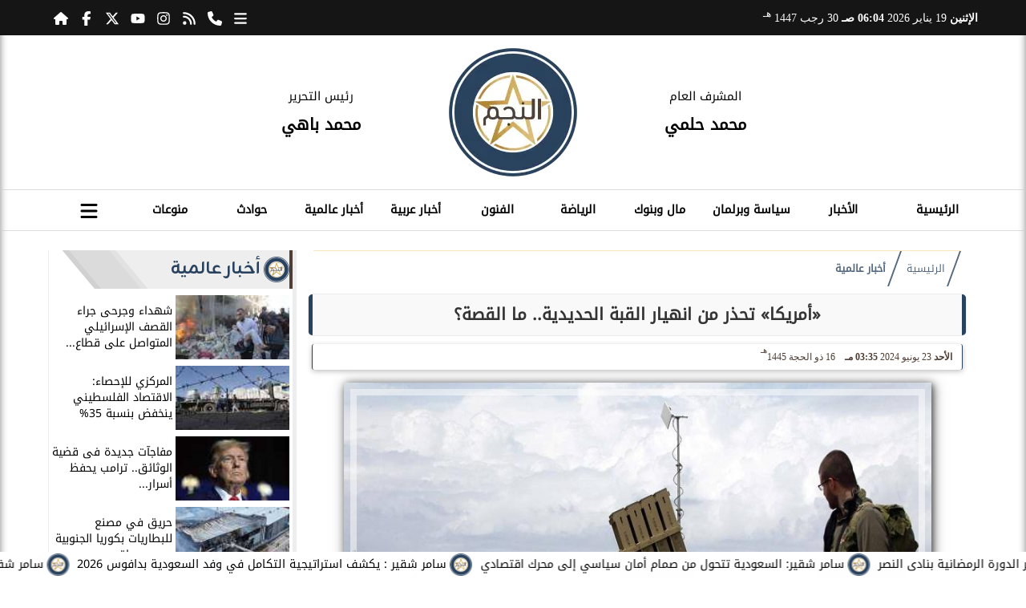

--- FILE ---
content_type: text/html; charset=UTF-8
request_url: https://www.elngm.com/10665
body_size: 23714
content:
<!DOCTYPE html>
<html dir="rtl" lang="ar" prefix="og: http://ogp.me/ns#">
<head>
	<meta http-equiv="content-type" content="text/html; charset=UTF-8" charset="utf-8">
	<meta name="viewport" content="width=device-width,minimum-scale=1,initial-scale=1">
	<meta http-equiv="X-UA-Compatible" content="IE=edge,chrome=1">
	<meta name="robots" content="index, follow, max-snippet:-1, max-video-preview:-1, max-image-preview:large">
	<meta name="googlebot" content="index, follow, max-snippet:-1, max-video-preview:-1, max-image-preview:large">
	<link rel="shortcut icon" type="image/x-icon" href="/GfX/favicon.ico"/>
	<link rel="icon" type="image/x-icon" href="/GfX/favicon.ico">
	<link rel="icon" type="image/png" sizes="32x32" href="/GfX/icn.png">
	<link rel="icon" type="image/png" sizes="96x96" href="/GfX/_io.png">
	<link rel="apple-touch-icon" href="/GfX/_io.png">
	<title>«أمريكا» تحذر من انهيار القبة الحديدية.. ما القصة؟ | موقع النجم الاخباري</title>
	<meta name="description" content="حذر عدد ا من المسؤولين الأمريكيين اليوم الأحد من أهداف حزب الله على شمال فلسطين المحتلة وأمكانيتها من أختراق القبة الحديدية لافتين إلى أن مسلحي لبنان لديه">
	<meta itemprop="description" content="حذر عدد ا من المسؤولين الأمريكيين اليوم الأحد من أهداف حزب الله على شمال فلسطين المحتلة وأمكانيتها من أختراق القبة الحديدية لافتين إلى أن مسلحي لبنان لديه">
	<meta name="keywords" content="حزب الله, الولايات المتحدة الأمريكية, إسرائيل, القبة الحديدية, الحدود اللبنانية الإسرائيلية, حرب لبنان 2006, فرنسا, حرب حزب الله وإسرائيل, حزب الله وإسرائيل">
	<link rel="preconnect" href="https://fonts.googleapis.com">
	<link rel="preconnect" href="https://fonts.gstatic.com" crossorigin>
	<link rel="preload" href="/font/37bIlrU.woff2" as="font" type="font/woff2" crossorigin="anonymous">
	<link rel="preload" href="/font/37bNlrWWfw.woff2" as="font" type="font/woff2" crossorigin="anonymous">
	<link rel="preload" href="https://media.elngm.com/img/24/06/23/10665.jpg" as="image">
	<link rel="canonical" href="https://www.elngm.com/10665" />
	<meta name="theme-color" content="#29425e">
	<meta itemprop="url" content="https://www.elngm.com/10665">
	<meta itemprop="name" content="«أمريكا» تحذر من انهيار القبة الحديدية.. ما القصة؟">
	<meta itemprop="image" content="https://media.elngm.com/img/24/06/23/10665.jpg">
	<meta property="og:locale" content="ar_AR">
	<meta property="og:url" content="https://www.elngm.com/10665">
	<meta property="og:type" content="article">
	<meta property="og:title" content="«أمريكا» تحذر من انهيار القبة الحديدية.. ما القصة؟">
	<meta property="og:description" content="حذر عدد ا من المسؤولين الأمريكيين اليوم الأحد من أهداف حزب الله على شمال فلسطين المحتلة وأمكانيتها من أختراق القبة الحديدية لافتين إلى أن مسلحي لبنان لديه">
	<meta property="og:image" ontent="https://media.elngm.com/img/24/06/23/10665.jpg">
	<meta property="og:image:secure_url" content="https://media.elngm.com/img/24/06/23/10665.jpg">
	<meta property="og:image:width" content="512">
	<meta property="og:image:height" content="512">
	<meta property="og:image:alt" content="القبة الحديدية">
	<meta name="twitter:card" content="summary_large_image">
	<meta name="twitter:title" content="«أمريكا» تحذر من انهيار القبة الحديدية.. ما القصة؟">
	<meta name="twitter:description" content="حذر عدد ا من المسؤولين الأمريكيين اليوم الأحد من أهداف حزب الله على شمال فلسطين المحتلة وأمكانيتها من أختراق القبة الحديدية لافتين إلى أن مسلحي لبنان لديه">
	<meta name="twitter:image" content="https://media.elngm.com/img/24/06/23/10665.jpg">
	<meta name="twitter:image:alt" content="القبة الحديدية">
	<meta name="twitter:domain" content="elngm.com">
	<meta name="twitter:site" content="@">
	<meta name="twitter:creator" content="@">
	<meta id="datePublished" itemProp="datePublished" content="" />
	<meta id="dateModified" itemProp="dateModified" content="2024-06-23T15:35:55+03:00" />
	<meta property="article:published_time" content="">
	<meta itemProp="dateCreated" content="2024-06-23T15:35:55+03:00">
	<meta property="article:section" content="أخبار عالمية">
	<meta property="article:tag " content="حزب الله, الولايات المتحدة الأمريكية, إسرائيل, القبة الحديدية, الحدود اللبنانية الإسرائيلية, حرب لبنان 2006, فرنسا, حرب حزب الله وإسرائيل, حزب الله وإسرائيل">
	<meta name="author" property="og:site_name" content="موقع النجم الاخباري">
	<meta http-equiv="Permissions-Policy" content="interest-cohort=()">
	<link rel="dns-prefetch" href="//connect.facebook.net"/>
	<link rel="canonical" href="https://www.elngm.com/10665" />
	<link href='https://fonts.googleapis.com/css2?family=Zain:ital,wght@0,200;0,300;0,400;0,700;0,800;0,900;1,300;1,400&display=swap' rel='stylesheet'>
	
	<script type="application/ld+json">
	{
	"@context": "https://schema.org",
	"@type": "WebSite",
	"url": "https://www.elngm.com/",
	"publisher": {"@type":"Organization","name":"النجم","logo":{"@type":"ImageObject","url":"https://www.elngm.com/GfX/og.png"}},
	"author": {"@type":"Organization","name":"النجم","logo":{"@type":"ImageObject","url":"https://www.elngm.com/GfX/logo.png"}},
	"name": "النجم",
	"alternateName": "elNGM",
	"description": "موقع النجم الاخباري",
	"sameAs": [
	"https://www.facebook.com/",
	"https://twitter.com/",
	"https://www.youtube.com/"
	]
	}
	</script>

<script type="application/ld+json">
{
  "@context": "https://schema.org",
  "@type": "NewsArticle",
  "mainEntityOfPage": { "@type": "WebPage", "@id": "https://www.elngm.com/10665", "image": [ "https://media.elngm.com/img/24/06/23/10665.jpg" ]},
  "headline": "«أمريكا» تحذر من انهيار القبة الحديدية.. ما القصة؟",
  "url": "https://www.elngm.com/10665",
  "inLanguage": "ar",
  "datePublished": "2024-06-23T15:35:55+03:00",
  "dateModified": "2024-06-23T15:35:55+03:00",
  "articleSection": "أخبار عالمية",
  "author": { "@type": "Person", "name": "", "url": "https://www.elngm.com/e~d41d8cd98f00b204e9800998ecf8427e" },
  "publisher": { "@type": "Organization", "name": "النجم", "url": "https://www.elngm.com/", "logo": { "@type": "ImageObject", "url": "https://www.elngm.com/GfX/og.png", "width": 512, "height": 512 } },
  "copyrightHolder": { "@type": "NewsMediaOrganization", "name": "النجم", "url": "https://www.elngm.com/"},
  "image": { "@type": "ImageObject", "url": "https://media.elngm.com/img/24/06/23/10665.jpg", "caption": "القبة الحديدية", "width": "800", "height": "450"},
  "description": "حذر عدد ا من المسؤولين الأمريكيين اليوم الأحد من أهداف حزب الله على شمال فلسطين المحتلة وأمكانيتها من أختراق القبة الحديدية لافتين إلى أن مسلحي لبنان لديه",
  "articleBody": "حذر عددًا من المسؤولين الأمريكيين، اليوم الأحد، من أهداف حزب الله على شمال فلسطين المحتلة، وأمكانيتها من أختراق القبة الحديدية، لافتين إلى أن مسلحي لبنان لديهم أمكانية إطلاق 3000 صاروخًا يوميًا، مما يؤدي إلى تفاقم الأزمة، وتصعيد الأمر إلى مالانهاية.الصراع في الجنوب اللبنانيوتجدر الإشارة إلى أن التقديرات الأولية من الجانب الأمريكي الإسرائيلي تشير إلى تغيرات تؤدي إلى مخاوف من حزب الله، كذلك الصراع في الجنوب اللبناني يمكن أن يكون أكثر خطورة من حرب لبنان عام 2006، فضًلا عن أن المقاومة اللبنانية أصبحت تقاتل بكفاءة عالية الدقة.في الوقت ذاته، تجري كلامن أمريكا وفرنسا مباحثات للمضي قدمًا حول تهدئة الأوضاع بين إسرائيل وحزب الله، ومن ثم جهودًا دبلوماسية رامية لتجنب اتساع الصراع، وذلك نظرًا للخطاب التي سيؤدي إلى تسريع وتيرة تبادل إطلاق النار على الشريط الحدودي اللبناني والإسرائيلي، إلى حرب واسعة النطاق.تحذير الرعاياوتجدر الإشارة إلى أن العديد من الدول العربية والأوروبية سبق وأن حذرت رعاياها من السفر إلى العاصمة اللبنانية بيروت في هذا التوقيت تحديد، أبرزهم الكويت والولايات المتحدة الأمريكية، أضاف إلى ذلك الوعد الأمريكي لإسرائيل بتقديم المزيد من المساعدات العسكرية في حالة اندلاع حربًا مع حزب الله.منذ عام 2006، قام حزب الله، بتوسيع ترسانته وقدراته بشكل كبير، بما في ذلك الحصول على طائرات بدون طيار انتحارية، والتي كافحت إسرائيل لمواجهتها، وقدرة صاروخية مضادة للطائرات ومجموعة واسعة النطاق من الصواريخ التي الخبراء الآن عدد الاعتقاد بين 120.000 و 200.000.اقرأ أيضًا: موقف بايدن من حرب غزة.. هل يرغب في وقف أم استمرار إطلاق النار؟",
  "keywords": ["حزب الله","الولايات المتحدة الأمريكية","إسرائيل","القبة الحديدية","الحدود اللبنانية الإسرائيلية","حرب لبنان 2006","فرنسا","حرب حزب الله وإسرائيل","حزب الله وإسرائيل"]
}
</script>
<script type="application/ld+json">
{
  "@context": "https://schema.org",
  "@type": "BreadcrumbList",
  "itemListElement": [
    {"@type": "ListItem", "position": 1, "name": "الرئيسية", "item": "https://www.elngm.com/"},
    {"@type": "ListItem", "position": 2, "name": "أخبار عالمية", "item": "https://www.elngm.com/section~7"},
    {"@type": "ListItem", "position": 3, "name": "«أمريكا» تحذر من انهيار القبة الحديدية.. ما القصة؟", "item": "https://www.elngm.com/10665"}
  ]
}
</script>

	<style>
:root {--clr1: #29425e; --clr2: #fbe7bb; --clr3: #4e3e35; --fontmain:'Noto Kufi Arabic';}
::-webkit-scrollbar {width: 16px;}
::-webkit-scrollbar-track {background: #f1f1f1;}
::-webkit-scrollbar-thumb {background: var(--clr1); box-shadow: inset 0 0 10px rgba(0,0,0,0.5);}
::-webkit-scrollbar-thumb:hover {backfground: #555;}
@font-face {font-family: 'Noto Kufi Arabic'; font-style: normal; font-weight: 400; font-display: swap; src: url('/font/37bNlrWWfw.woff2') format('woff2'); unicode-range: U+0600-06FF, U+0750-077F, U+0870-088E, U+0890-0891, U+0898-08E1, U+08E3-08FF, U+200C-200E, U+2010-2011, U+204F, U+2E41, U+FB50-FDFF, U+FE70-FE74, U+FE76-FEFC, U+102E0-102FB, U+10E60-10E7E, U+10EFD-10EFF, U+1EE00-1EE03, U+1EE05-1EE1F, U+1EE21-1EE22, U+1EE24, U+1EE27, U+1EE29-1EE32, U+1EE34-1EE37, U+1EE39, U+1EE3B, U+1EE42, U+1EE47, U+1EE49, U+1EE4B, U+1EE4D-1EE4F, U+1EE51-1EE52, U+1EE54, U+1EE57, U+1EE59, U+1EE5B, U+1EE5D, U+1EE5F, U+1EE61-1EE62, U+1EE64, U+1EE67-1EE6A, U+1EE6C-1EE72, U+1EE74-1EE77, U+1EE79-1EE7C, U+1EE7E, U+1EE80-1EE89, U+1EE8B-1EE9B, U+1EEA1-1EEA3, U+1EEA5-1EEA9, U+1EEAB-1EEBB, U+1EEF0-1EEF1;}
@font-face { font-family: 'Noto Kufi Arabic'; font-style: normal; font-weight: 400; font-display: swap; src: url('/font/37a0lrWWfw.woff2') format('woff2'); unicode-range: U+0302-0303, U+0305, U+0307-0308, U+0330, U+0391-03A1, U+03A3-03A9, U+03B1-03C9, U+03D1, U+03D5-03D6, U+03F0-03F1, U+03F4-03F5, U+2034-2037, U+2057, U+20D0-20DC, U+20E1, U+20E5-20EF, U+2102, U+210A-210E, U+2110-2112, U+2115, U+2119-211D, U+2124, U+2128, U+212C-212D, U+212F-2131, U+2133-2138, U+213C-2140, U+2145-2149, U+2190, U+2192, U+2194-21AE, U+21B0-21E5, U+21F1-21F2, U+21F4-2211, U+2213-2214, U+2216-22FF, U+2308-230B, U+2310, U+2319, U+231C-2321, U+2336-237A, U+237C, U+2395, U+239B-23B6, U+23D0, U+23DC-23E1, U+2474-2475, U+25AF, U+25B3, U+25B7, U+25BD, U+25C1, U+25CA, U+25CC, U+25FB, U+266D-266F, U+27C0-27FF, U+2900-2AFF, U+2B0E-2B11, U+2B30-2B4C, U+2BFE, U+FF5B, U+FF5D, U+1D400-1D7FF, U+1EE00-1EEFF;}
@font-face { font-family: 'Noto Kufi Arabic'; font-style: normal; font-weight: 400; font-display: swap; src: url('/font/37amlrWWfw.woff2') format('woff2'); unicode-range: U+0001-000C, U+000E-001F, U+007F-009F, U+20DD-20E0, U+20E2-20E4, U+2150-218F, U+2190, U+2192, U+2194-2199, U+21AF, U+21E6-21F0, U+21F3, U+2218-2219, U+2299, U+22C4-22C6, U+2300-243F, U+2440-244A, U+2460-24FF, U+25A0-27BF, U+2800-28FF, U+2921-2922, U+2981, U+29BF, U+29EB, U+2B00-2BFF, U+4DC0-4DFF, U+FFF9-FFFB, U+10140-1018E, U+10190-1019C, U+101A0, U+101D0-101FD, U+102E0-102FB, U+10E60-10E7E, U+1D2C0-1D2D3, U+1D2E0-1D37F, U+1F000-1F0FF, U+1F100-1F1AD, U+1F1E6-1F1FF, U+1F30D-1F30F, U+1F315, U+1F31C, U+1F31E, U+1F320-1F32C, U+1F336, U+1F378, U+1F37D, U+1F382, U+1F393-1F39F, U+1F3A7-1F3A8, U+1F3AC-1F3AF, U+1F3C2, U+1F3C4-1F3C6, U+1F3CA-1F3CE, U+1F3D4-1F3E0, U+1F3ED, U+1F3F1-1F3F3, U+1F3F5-1F3F7, U+1F408, U+1F415, U+1F41F, U+1F426, U+1F43F, U+1F441-1F442, U+1F444, U+1F446-1F449, U+1F44C-1F44E, U+1F453, U+1F46A, U+1F47D, U+1F4A3, U+1F4B0, U+1F4B3, U+1F4B9, U+1F4BB, U+1F4BF, U+1F4C8-1F4CB, U+1F4D6, U+1F4DA, U+1F4DF, U+1F4E3-1F4E6, U+1F4EA-1F4ED, U+1F4F7, U+1F4F9-1F4FB, U+1F4FD-1F4FE, U+1F503, U+1F507-1F50B, U+1F50D, U+1F512-1F513, U+1F53E-1F54A, U+1F54F-1F5FA, U+1F610, U+1F650-1F67F, U+1F687, U+1F68D, U+1F691, U+1F694, U+1F698, U+1F6AD, U+1F6B2, U+1F6B9-1F6BA, U+1F6BC, U+1F6C6-1F6CF, U+1F6D3-1F6D7, U+1F6E0-1F6EA, U+1F6F0-1F6F3, U+1F6F7-1F6FC, U+1F700-1F7FF, U+1F800-1F80B, U+1F810-1F847, U+1F850-1F859, U+1F860-1F887, U+1F890-1F8AD, U+1F8B0-1F8B1, U+1F900-1F90B, U+1F93B, U+1F946, U+1F984, U+1F996, U+1F9E9, U+1FA00-1FA6F, U+1FA70-1FA7C, U+1FA80-1FA88, U+1FA90-1FABD, U+1FABF-1FAC5, U+1FACE-1FADB, U+1FAE0-1FAE8, U+1FAF0-1FAF8, U+1FB00-1FBFF;}
@font-face { font-family: 'Noto Kufi Arabic'; font-style: normal; font-weight: 400; font-display: swap; src: url('/font/37bGlrWWfw.woff2') format('woff2'); unicode-range: U+0100-02AF, U+0304, U+0308, U+0329, U+1E00-1E9F, U+1EF2-1EFF, U+2020, U+20A0-20AB, U+20AD-20C0, U+2113, U+2C60-2C7F, U+A720-A7FF;}
@font-face {font-family: 'Noto Kufi Arabic'; font-style: normal; font-weight: 400; font-display: swap; src: url('/font/37bIlrU.woff2') format('woff2'); unicode-range: U+0000-00FF, U+0131, U+0152-0153, U+02BB-02BC, U+02C6, U+02DA, U+02DC, U+0304, U+0308, U+0329, U+2000-206F, U+2074, U+20AC, U+2122, U+2191, U+2193, U+2212, U+2215, U+FEFF, U+FFFD;}
* {margin: 0; padding: 0; box-sizing: border-box;}
body {font-size: 16px; line-height:1.5; margin:0; padding:0px; background-color: #f0f0f0; }
body.sidenav-open {overflow: hidden;}
li::marker {color:var(--clr1); text-shadow: 1px 1px 1px #cc0000;}
a {color:var(--clr1); text-decoration:none; font-family: var(--fontmain), sans-serif; transition: all 0.5s ease-in-out;}
img {max-width:100%; max-height: fit-content; transition: all 0.5s ease-in-out;}
h1 { color: #333; text-align: center; }
date {display:none;} dfn {display:none;}
iframe {max-width:100%;}
pre {white-space: normal; word-wrap: break-word;}
.noto-kufi-arabic {font-family: 'Noto Kufi Arabic', sans-serif; font-optical-sizing: auto; font-weight: 400; font-style: normal;}
.overlay {z-index:10; position: fixed; top: 0; left: 0; width: 100%; height: 100%; background-color: rgba(0, 0, 0, 0.5); display: none; }
.hidden {display:none;} .fliphorizontal {transform: scaleX(-1);} .goawy {margin-left: -1000px; position: fixed;}
.spin360 {animation: spin360 1s linear infinite;}
@keyframes spin360 {0% {transform: rotate(0deg);} 100% {transform: rotate(360deg);}}
svg.spin360 {width:24px; height:24px; vertical-align:middle; fill:var(--clr1);}
svg.icon {width:32px; height:32px; vertical-align:middle; fill:var(--clr3);}
.banner {direction:ltr; margin: 0 auto; text-align:center; overflow:hidden; font-size:1em; line-height:1em; width:100%;} .banner ul {list-style:none; margin:0px; padding:0px;} .banner ul li {} .banner a {display:block; line-height:0%;} .banner a img {max-width:100%; height:auto; aspect-ratio:auto;} .banner div {margin: 0 auto;} .banner iframe {width: auto;}
.Tbanner {margin: 3px auto;}
.XbannerX {width: 360px; max-width:100%; height:auto; max-height:105vh; position: fixed; top: -15px; right:0px; left:0px; z-index: 99999; display: flex; align-content: center;}
.YbannerY {width: 350px; height: 700px; position: fixed; top: -22px; right: 36px; z-index: 99999; display: flex; align-content: center}
.ltr {direction:ltr;}
.SWbnr {margin: 0 auto; text-align:center;}
.SWbnr .swiper-button-next, .SWbnr .swiper-button-prev {color:#FFFFFF; text-shadow: none; opacity:0.25; transition: all 0.5s ease-in-out;}
.SWbnr:hover .swiper-button-next, .SWbnr:hover .swiper-button-prev {color:#FFFFFF; opacity:1; text-shadow: 0px 0px 1px rgba(0,0,0,0.5);}
.sp-top-bar {display:none !important;}
ins.adsbygoogle[data-ad-status="unfilled"] {display: none !important;}
.mobhead {margin: 0 auto; text-align:center;}
#website {width: 100%; margin: 0 auto; padding:0px; background-color:#ffffff; box-shadow: 0 2px 10px rgba(0, 0, 0, 0.1); overflow:hidden;}
.wsmx {margin: 0 auto; max-width:1160px;}
.icnz svg {overflow: hidden; vertical-align: middle;}
.icnz svg.icon {width: 24px; height: 24px; max-width: 100%; max-height: 100%; transition: all .5s;}
#WebNav {z-index:9999;}
.sidenav {direction:ltr; opacity:0; height:100%; width:0; position: fixed; z-index:11; top:0; right:0; background-color:var(--clr1); overflow-x: hidden; padding-top:20px; transition: all 0.3s ease; }
svg.icn {}
.sidenav-open .sidenav {opacity:1; width:280px;}
.sidenav .closebtn {display:block; position:absolute; top:0px; left:0.5em; font-size:2em; margin:0px; padding: 0 0.5em; color:#ffffff; background-color: var(--clr1); border-radius:50%; transition: all 0.3s ease;}
.sidenav .closebtn:hover {color: var(--clr1); background-color: var(--clr2); transform: rotate(90deg);}
.sidenav ul {list-style:none; margin:0; padding:0;}
.sidenav ul li {border: 1px solid #EDF1EE; border-width: 0 0 0px; padding: 0.25em 1.5em;}
.sidenav ul li.pg {font-size:0.75em;}
.sidenav ul li a {color: #FFF; line-height:2em; font-size: 0.9em; padding:0.25em; background-color: var(--clr1); border: 4px solid rgba(255, 255, 255, 0.25); border-width: 0 4px; border-radius: 4px; display: block; text-align: center; box-shadow: 0 8px 6px -6px rgba(0,0,0,0.25); transition: all 0.3s ease;}
.sidenav ul li a img {width:auto; height:auto;}
.sidenav ul li:first-child a {background:rgba(255,255,255,0.9);}
.sidenav ul li a:hover {background-color:var(--clr2); color:#000000; border-radius: 16px;}
.sidenav ul li a.active {border-radius: 16px;}
.sidenav ul.sml li a {font-size:0.9em; line-height:1.5em; }
.hdate {font: normal 11px/16px tahoma;}
 #Marqs {height:32px; overflow:hidden;}
.Wait3s {opacity: 0; -moz-animation: Wait3s 3s; -webkit-animation: Wait3s 3s; -o-animation: Wait3s 3s; animation: Wait3s 3s; -webkit-animation-fill-mode: forwards; animation-fill-mode: forwards;}
@keyframes Wait3s {70% {opacity: 0;} 85% {opacity: 0.5;} 100% {opacity: 1;}}
@-webkit-keyframes Wait3s {70% {opacity: 0;} 85% {opacity: 0.5;} 100% {opacity: 1;}}
.Wait2s {opacity: 0; -moz-animation: Wait2s 2s; -webkit-animation: Wait2s 2s; -o-animation: Wait2s 2s; animation: Wait2s 2s; -webkit-animation-fill-mode: forwards; animation-fill-mode: forwards;}
@keyframes Wait2s {70% {opacity: 0;} 85% {opacity: 0.5;} 100% {opacity: 1;}}
@-webkit-keyframes Wait2s {70% {opacity: 0;} 85% {opacity: 0.5;} 100% {opacity: 1;}}
.Wait1s {opacity: 0; -moz-animation: Wait1s 1s; -webkit-animation: Wait1s 1s; -o-animation: Wait1s 1s; animation: Wait1s 1s; -webkit-animation-fill-mode: forwards; animation-fill-mode: forwards;}
@keyframes Wait1s {70% {opacity: 0;} 85% {opacity: 0.5;} 100% {opacity: 1;}}
@-webkit-keyframes Wait1s {70% {opacity: 0;} 85% {opacity: 0.5;} 100% {opacity: 1;}}
.lazyload {background-image: linear-gradient(to left, #E5E5E5 0%, #DDDDDD 20%, #E5E5E5 40%, #E5E5E5 0%); background-repeat: no-repeat; background-color: #E5E5E5; background-size: 450px 700px; -webkit-animation: lazy-anim 1s infinite linear forwards; animation: lazy-anim 1s infinite linear forwards;}
@-webkit-keyframes lazy-anim {from {background-position: -400px 0; } to {background-position: 200px 0;}}
@keyframes lazy-anim {from {background-position: -400px 0; } to { background-position: 200px 0;}}
.lazyload {opacity: 0; transition: opacity 0.3s;}
.lazyload.loaded {opacity: 1;}
main {}
main .box {margin: 0 0 0.5em 0;}
main .box {clear:both; overflow:hidden;}
main .box ul {list-style:none;}
main .box ul li a {color:#000000;}
main .box ul li a:hover {color:var(--clr1);}
main .box.boxA ul li:nth-child(n+2) a, main .box.boxB ul li:nth-child(n+2) a {display:block; text-align:center; font-size:0.9em;}
main .box ul li a:hover img {-webkit-filter: brightness(1.1); filter: brightness(1.1); outline-offset: -6px; outline-color: var(--clr1);}
main .box ul:hover li p {color:#666666;}
main .box.boxA ul li:first-child {width:100%; padding:0; text-align:center; clear:both; overflow:hidden;}
main .box.boxA ul li:first-child a, main .box.boxB ul li:first-child a {font-weight:600; font-size:1.1em;}
main .box.boxA ul li:first-child a date, main .box.boxB ul li:first-child a date {}
main .box.boxA ul li:first-child a img, main .box.boxB ul li:first-child a img {width:100%; height:212px; margin-left:0.5em;}
main .box.boxB ul li:first-child a img {display:block; margin: 0 auto; width:98%; float:none;}
main .box.boxA ul li:first-child p, main .box.boxB ul li:first-child p {display:block;}
main .box.boxB ul {margin: 0.5em 0 0 0;}
main .box.boxA ul li, main .box.boxB ul li {margin: 0.25em 0; width:50%; float:right; padding: 0 0 0.5em 0; border-bottom: 1px solid #e9edf0; }
main .box.boxA ul li:nth-child(n+2) a, main .box.boxB ul li:nth-child(n+2) a {height:172px;}
main .box.boxB ul li {float:left;}
main .box.boxA ul li a date, main .box.boxB ul li a date {display:none; font-weight:400; font-size:0.8em;}
main .box.boxA ul li a img, main .box.boxB ul li a img {display:block; width:94%; height:90px; margin: 0; object-fit: cover; outline: 2px solid #ffffff; outline-offset: 0px; flex-shrink: 0; transition: all 0.5s ease-in-out;}
main .box.boxA ul li p, main .box.boxB ul li p {display:none; margin:0.25em; padding:0.25em; font: normal 12px/24px tahoma; color:#656c7a; transition: all 0.5s ease-in-out;}
main .box.boxB ul li:first-child {float:right;}
main .box.boxA.boxR ul li:nth-child(n+2):nth-child(even) a {flex-direction: row-reverse;}
main .box.boxB.boxR ul li:nth-child(n+2):nth-child(even) a {flex-direction: row-reverse;}
main .box.boxC ul {margin:0; border: 1px solid #ebedef; border-width: 0 5px 5px 1px; overflow:hidden;}
main .box.boxC ul li {width:49%; margin: 0.5em 1% 0.5em 0; float:right;}
main .box.boxC ul li:nth-child(3n) {margin-left:0;}
main .box.boxC ul li a {display:block; font-size:0.9em; font-weight:600;}
main .box.boxC ul li a date {display:none;}
main .box.boxC ul li a img {display:block; width:100%; height:112px; margin-bottom:8px;}
main .box.boxC ul li p {display:none;}
main .box.boxA ul li:first-child, main .box.boxB ul li:first-child {width:100%; background: linear-gradient(#FFFFFF, #FFFFFF 50%, var(--clr2) 50%, var(--clr2)); background-size: 100% 200%; transition: background .75s;}
main .box.boxA ul li:first-child:hover, main .box.boxB ul li:first-child:hover {background-position: 100% 100%;}
main .box.boxA ul li:nth-child(n+2) a, main .box.boxB ul li:nth-child(n+2) a {background: linear-gradient(var(--clr2) 0 0) calc(100% - var(--p,0%)) / var(--p,0%) no-repeat; transition: .75s,background-position 0s;}
main .box.boxA ul li:nth-child(n+2) a:hover, main .box.boxB ul li:nth-child(n+2) a:hover {--p: 100%;}
main .box.boxC ul li {background: linear-gradient(#FFFFFF, #FFFFFF 50%, var(--clr2) 50%, var(--clr2)); background-size: 100% 200%; transition: background .75s;}
main .box.boxC ul li:hover {background-position: 100% 100%;}
article {position:relative; margin-bottom:48px;}
article #artxMobA ul li {margin: 0.5em auto;}
article figure picture img {aspect-ratio: 16 / 9;}
article h1, article h2 {font-family: var(--fontmain), sans-serif; background-color: #f9f9f9; border-radius: 5px; box-shadow: 0px 0px 1px var(--clr1); transition: background-color 0.3s; border: 5px solid var(--clr1); border-width: 0 5px;}
article h1 {margin:0.5em; font-size: 1.3em; padding: 10px; }
article h2 {margin: 0.25em 0.5em; font-size: 1.1em; padding: 5px; border-width: 0 3px; }
article h2.removed {margin: 1em 1em; padding: 3em 0em;}
article figure {margin: 0 auto; padding: 1em; width:100%; position: relative; text-align: center; overflow: hidden;}
article figure img {margin: 0 auto; display:block; width:100%; height:-webkit-fill-available; max-width:733px; max-height:500px; object-fit: fill; filter: brightness(100%); box-shadow: 2px 2px 5px rgb(0 0 0 / 20%), 2px 2px 10px rgb(0 0 0 / 35%), 2px 2px 15px rgb(0 0 0 / 50%); outline: 8px solid var(--clr2); outline-color:rgba(255,255,255,0.5); outline-offset: -16px; transition: all 0.25s ease-in-out;}
article figure figcaption {display: inline-block; position: relative; top: -30px; background: #fff; padding: 0.5em 1em; border-radius: 1em; box-shadow: 0px 0px 5px rgba(0, 0, 0, 0.5); font-size: 0.9em;}
article .info {margin: 0 1em; padding:0; height:32px; display: flex; justify-content: center; align-items: center; text-align:center; color:var(--clr3); font-family: var(--fontmain), sans-serif; font-size: 0.9em; line-height:16px; background: #ffffff; border: 1px solid var(--clr1); border-width: 0px 1px 0px 1px; border-radius: 3px; box-shadow: 0px 2px 6px rgb(0 0 0 / 25%);}
article .info svg {margin: 0 1em 0 0.25em; width:16px; height:16px; filter: invert(80%) sepia(5%) saturate(350%) hue-rotate(0deg) brightness(95%) contrast(85%);}
article .info a {white-space:nowrap; display:inline-block; line-height:32px;}
article .info .infodate {display:inline-block; font: normal 12px/14px tahoma;}
article .info .infodate date {display:block;}
article .info .infodate date i {display:none;}
article .info .infodate date span {white-space:nowrap; position:relative;}
article .info .infodate date span:nth-child(2) {}
article .info .infodate date span:nth-child(3) {color:#666666;}
article .info .infodate date span sup {position:absolute; top:-8px;}
article .editor {display: inline-block; margin:0em 1em; padding: 0.2em 0.5em; background: #F3F3F3; font-size:0.9em;}
article address.editor a {line-height:16px;}
article address.editor a svg {width:16px; height:16px;}
article address.editor.writer {}
article #article {margin:0em 0.5em; padding: 0.2em 0.5em; font-size: 1.25em; font-family: system-ui, sans-serif; }
article #article h2, article #article h3, article #article h4 {font-size:1.2em; font-family: var(--fontmain), sans-serif; background-color: #f9f9f9; padding: 10px; margin-bottom: 10px; border-right: 5px solid var(--clr1); border-radius: 5px; transition: background-color 0.3s;}
article #article h3 {font-size:1.1em;}
article #article h4 {font-size:1.0em;}
article #article h5 {font-size:0.9em;}
article #article h2::after { content: ''; display: block; width: 0%; height: 2px; background: var(--clr2); transition: width .5s;}
article #article h2:hover::after {width: 100%;}
article #article ul, article #article ol {margin: 0.5em 1.5em; padding: 0 1.0em;}
article #article a {border: 0px solid var(--clr1); position:relative;}
article #article a:hover {color:var(--clr3);}
article #article a::after {content: ''; display: inline-block; width: 0; height: 2px; background: var(--clr2); transition: width .3s; position:absolute; bottom:0; right:0;}
article #article a:hover::after {width: 100%; transition: width .3s;}
article #article ul {margin: 0.5em; padding:0.5em;}
article #article p {margin: 0.2em 0.1em; padding: 0.5em 0.1em;}
article #article img {max-width:100%;}
article #article p img {margin: 0 auto; display:block;}
article #article blockquote {font-family: Georgia, serif; font-size: 1.2rem; font-style: italic; color: #333; border: 4px solid #666666; border-width: 0 4px; padding: 0.5em 0.75em; margin: 0 0.5em; background: #f9f9f9; border-radius: 8px; position: relative;}
article #article blockquote::before {content: '”'; font-size: 3rem; color: #333333; position: absolute; right: 10px; top: -10px; height:1em; }
article #article blockquote::after {content: '“'; font-size: 3rem; color: #333333; position: absolute; left: 15px; bottom: -10px; height:1em; }
article #article blockquote footer {display: block; margin-top: 0.5em; font-size: 0.9rem; color: #777; text-align: right;}

:root{ --bg: #ffffff; --text: #0f172a; --muted: #64748b; --line: #e2e8f0; --ring: #94a3b8; --accent: #0ea5e9; --row-hover: #f8fafc; --radius: 14px; --shadow: 0 8px 24px rgba(15, 23, 42, .06);}
@media (prefers-color-scheme: dark){
 :root{ --bg: #0b1220; --text: #e5e7eb; --muted: #a3aed0; --line: #1f2937; --ring: #3b82f6; --accent: #38bdf8; --row-hover: #111827; --shadow: 0 8px 24px rgba(0,0,0,.4); }
}
article #article .table-wrap{ background: var(--bg); border: 1px solid var(--line); border-radius: var(--radius); box-shadow: var(--shadow); overflow: hidden; overflow-x: auto;}
article #article table{ width: 100%; border-collapse: separate; border-spacing: 0; color: var(--text); background: var(--bg); min-width: 640px; }

article #article table caption{ padding: 14px 16px; font-size: 13px; color: var(--muted); border-bottom: 1px solid var(--line);}
article #article table thead th{ font-size: 12px; letter-spacing: .03em; color: var(--muted); background: linear-gradient(to bottom, rgba(2,6,23,.02), transparent); padding: 12px 16px; border-bottom: 1px solid var(--line); position: sticky; top: 0; backdrop-filter: saturate(120%) blur(4px);}
article #article table td{ padding: 12px 16px; border-bottom: 1px solid var(--line); vertical-align: middle;}
article #article table tbody tr:nth-child(even) { background: color-mix(in oklab, var(--row-hover) 60%, transparent); }
article #article table tbody tr:hover { background: var(--row-hover); }

article #article table tr:first-child th:first-child { border-top-left-radius: calc(var(--radius) - 1px); }
article #article table tr:first-child th:last-child { border-top-right-radius: calc(var(--radius) - 1px); }
article #article table tr:last-child td:first-child { border-bottom-left-radius: calc(var(--radius) - 1px); }
article #article table tr:last-child td:last-child { border-bottom-right-radius: calc(var(--radius) - 1px); }

article #article table td:focus-within, table th:focus-within{ outline: 2px solid var(--ring); outline-offset: -2px;}
article #article table--compact td{ padding: 8px 12px; }
article #article table--compact thead th{ padding: 10px 12px; }

article #article table td[data-num], table th[data-num]{ text-align: right; }


article .iframe {margin: 48px auto; width:98%; background:#000000; color:#ffffff; text-align:center; max-width:98%; line-height:0px; border-radius:16px; box-shadow: 0px 0px 5px rgba(0,0,0,0.5);}
article .iframe iframe {display:block; width:100%; height:50vh; margin: 0 auto; text-align:center;}
article .iframe>div {margin: 0 auto;}
article .keywords {display: inline-block; margin:0em 1em; padding: 0.2em 0.5em; background: #F3F3F3; font-size:0.9em; float:left;}
article .keywords ul {list-style-type: none; margin: 0; padding: 0; overflow: hidden;}
article .keywords ul li {float:right;}
article .keywords ul li a {display:inline-block; margin: 2px 4px; padding: 2px 4px; border-top: 3px solid var(--clr1); border-radius:3px; box-shadow: 0 1px 1px #999999, inset 0 1px 0 #fbfbfb; transition: all 0.25s; background:#ffffff; background: linear-gradient(var(--clr1) 0 0) no-repeat calc(200% - var(--p,100%)) 105% / 200% var(--p,.08em); transition: .3s var(--t,0s), background-position .3s calc(.3s - var(--t,0s));}
article .keywords ul li a:hover { --p: 100%; --t: .1s; color: #fff;}
article .keywords ul li a i {color:#999999;}
article .keywords ul li a:active {transform: translateY(2px);}
ul.keys {margin: 0 1em; font-size: 0.8em;}
ul.keys li {}
ul.keys li a {display: block; position: relative; font-size:0.9em;}
ul.keys li a::after { content: ''; position: absolute; bottom: 0; left: 0; width: 100%; height: 0.1em; background-color: var(--clr1); opacity: 0; transition: opacity 300ms, transform 300ms; }
ul.keys li a:hover::after, ul.keys li a:focus::after { opacity: 1; transform: translate3d(0, 0.2em, 0);}
ul.keys li:nth-child(2) a { overflow: hidden;}
ul.keys li:nth-child(2) a::after { opacity 1; transform: translate3d(-100%, 0, 0);}
ul.keys li:nth-child(2) a:hover::after, ul.keys li:nth-child(2) a:focus::after{ transform: translate3d(0, 0, 0);}
ul.keys li:nth-child(3) a::after { opacity 1; transform: scale(0); transform-origin: center;}
ul.keys li:nth-child(3) a:hover::after, ul.keys li:nth-child(3) a:focus::after{ transform: scale(1);}
section#FIND {}
section#FIND #FindH {text-align:center; font-size:2em;}
section#FIND #FindH svg {fill:var(--clr1);}
.TRelated {margin-top:8px; overflow:hidden; clear:both;}
.TRelated h2 {padding: 0.5em; font-size: 1.1em; font-weight: 600; background-color: var(--clr1); color: #ffffff; font-family: var(--fontmain), 'Arial', sans-serif; border-right: 5px solid rgba(0, 0, 0, 0.3); border-left: 0 none; transition: all 0.5s;}
.TRelated h2 a {color:#ffffff;}
.TRelated section {border-right: 5px solid #ebedef; border-left: 1px solid #ebedef; border-bottom: 3px solid #ebedef;}
.TRelated section ul {list-style:none;}
.TRelated section ul li {margin: 0.5em 0; padding: 0 0.25em; overflow:hidden;}
.TRelated li:nth-child(odd) {background:#f4f4f4;}
.TRelated section ul li a {display: flex; flex-direction: row; align-items: center; font: normal 14px/26px var(--fontmain); height:80px; background:#ffffff; background: linear-gradient(var(--clr1) 0 0) no-repeat calc(200% - var(--p,100%)) 105% / 200% var(--p,.08em); transition: .3s var(--t,0s), background-position .3s calc(.3s - var(--t,0s));}
.TRelated section ul li a:hover { --p: 100%; --t: .1s; color: #fff;}
.TRelated section ul li a img {float:right; width:142px; height:80px; margin-left:4px; object-fit: cover; outline: 2px solid #ffffff; outline-offset:0px; flex-shrink: 0; transition: all 0.25s ease-in-out;}
article .ShareBar {direction:ltr; margin:0;}
article .ShareBar ol {list-style-type: none; margin:0 !important; padding:0 !important; width: 100%; display: table; table-layout: fixed; font-size:1.5em;}
article .ShareBar > ol > li {display: table-cell; text-align: center;}
article .ShareBar > ol > li > a {display:block; color: #ffffff; background:#EEEEEE; text-align: center; padding: 8px 0px; border: 1px solid #ffffff; border-width: 0px 1px;}
article .ShareBar > ol > li > a:hover {opacity:0.5;}
article .ShareBar > ol > li > a > svg {width:24px; height:24px; fill:#ffffff;}
article .ShareBar > ol > li > a.fb {background-color:#3b5999;}
article .ShareBar > ol > li > a.tw {background-color:#00aced;}
article .ShareBar > ol > li > a.xt {background-color:#000000;}
article .ShareBar > ol > li > a.gp {background-color:#d34836;}
article .ShareBar > ol > li > a.em {background-color:#eeeeee;}
article .ShareBar > ol > li > a.wt {background-color:#57c93e;}
article .ShareBar > ol > li > a.pn {background-color:#cb2027;}
article .ShareBar > ol > li > a.pr {background-color:#666666;}
article .ShareBar > ol > li > a.tl {background-color:#229ED9;}
section#CRSS {}
section#CRSS h2 {padding: 0.5em; font-size: 1.1em; font-weight: 600; background-color:var(--clr1); color:#ffffff; font-family:var(--fontmain), 'Arial', sans-serif; border-right: 5px solid rgba(0, 0, 0, 0.3); border-left: 0 none; transition: all 0.5s;}
section#CRSS h2 a {color:#FFFFFF;}
section#CRSS ul {margin: 0 2em; padding:revert; list-style:arabic-indic; font-family:var(--fontmain), 'Arial', sans-serif; }
section#CRSS ul li {width:100%; border-bottom: 1px solid #EEEEEE; padding: 0.5em 1em;}
section#CRSS svg {width:24px; height:24px; vertical-align:middle; fill:#ffffff;}
section#CRSS ul li a {}
section#CRSS ul li:hover a i, section#CRSS ul li a:hover i {color:var(--clr1);}
section#CRSS ul li a svg {float:left; fill:var(--clr1);}
section#CRSS ul li div {background:#ffffff;}
main .box h2, aside .box h2 {padding: 0.5em; font-size: 1.1em; font-weight: 600; background-color:var(--clr1); color:#ffffff; font-family:var(--fontmain), 'Arial', sans-serif; border-right: 5px solid rgba(0, 0, 0, 0.3); border-left: 0 none; transition: all 0.5s;}
main .box h2 a, aside .box h2 a {color:#FFFFFF;}
main .box:hover h2, aside .box:hover h2 {padding-right:1em;}
aside .box {border-right: 5px solid #ebedef; border-left: 1px solid #ebedef; border-bottom: 3px solid #ebedef;}
aside .box ul {list-style:none;}
aside .box ul li {margin: 0.5em 0; padding: 0 0.25em; overflow:hidden;}
aside .box ul li a {display: flex; flex-direction: row; align-items: center; font: normal 14px/26px var(--fontmain); height:80px; position:relative;}
aside .box ul li a img {float:right; width:142px; height:80px; margin-left:4px; object-fit: cover; outline: 2px solid #ffffff; outline-offset:0px; flex-shrink: 0; transition: all 0.25s ease-in-out;}
aside .box ul li a:hover img {-webkit-filter: brightness(1.1); filter: brightness(1.1); outline-offset: -6px; outline-color:var(--clr1);}
aside .box ul li a b {font-weight:normal;}
aside .box ul li a dfn {display:block; position:absolute; top:4px; right:0px; font-size:0.65em; background:var(--clr1); color:#FFFFFF; padding: 0px 2px; border-radius: 8px 0 0 8px;}
aside .banner a img {margin-bottom:6px;}
.hhover-1 ul li a {background-image: linear-gradient(var(--clr1),var(--clr1)); background-size: 0 100%; background-repeat: no-repeat; transition: .75s;}
.hhover-1 ul li a:hover {background-size: 100% 100%; color: #fff;}
.hhover-2 ul li a {background: linear-gradient(var(--clr1) 0 0) var(--p,0%) / var(--p,0%) no-repeat; transition: .75s,background-position 0s;}
.hhover-3 ul li a {background: linear-gradient(var(--clr1) 0 0) calc(100% - var(--p,0%)) / var(--p,0%) no-repeat; transition: .75s,background-position 0s;}
.hhover-2 ul li a:hover, .hhover-3 ul li a:hover {--p: 100%; color: #fff;}
article #breadcrumb {padding: 0 1em; }
article #breadcrumb ul {border: 1px solid var(--clr2); border-width: 1px 0 0; transition: all 0.5s ease-in-out;}
article #breadcrumb:hover ul {border-color:var(--clr1);}
article #breadcrumb ul li {display: inline-block; padding: 10px; background: var(--clr2); transform: skew(-20deg); cursor: pointer; opacity: 0.8; border: 2px solid var(--clr1); border-width: 0 2px 0 0; background: linear-gradient(var(--clr1) 0 0) var(--p,0)/var(--p,0) no-repeat; transition: .5s, background-position 0s;}
article #breadcrumb ul li:hover {--p: 100%; color: #fff; opacity: 1;}
article #breadcrumb ul li:hover a {color:#ffffff;}
article #breadcrumb ul li:first-child {margin-right:8px;}
article #breadcrumb ul li a {display: block; color: var(--clr1); font-family: var(--fontmain), 'Arial', sans-serif; font-size:0.8em; line-height:24px; transform: skew(20deg); }
article #breadcrumb ul li.active a {font-weight:bold;}
.crumb1 li.active a {color:#ffffff;}

.ionim { -webkit-animation-duration: 0.3s; animation-duration: 0.3s; -webkit-animation-fill-mode: both; animation-fill-mode: both;}
.ionimx { -webkit-animation-duration: 0.5s; animation-duration: 0.5s; -webkit-animation-fill-mode: both; animation-fill-mode: both;}
.ionim2x { -webkit-animation-duration: 0.8s; animation-duration: 0.8s; -webkit-animation-fill-mode: both; animation-fill-mode: both;}
.ionim3x { -webkit-animation-duration: 1.5s; animation-duration: 1.5s; -webkit-animation-fill-mode: both; animation-fill-mode: both;}
@-webkit-keyframes io_fadeInRight { 0% { opacity: 0.05; -webkit-transform: translateX(20px); transform: translateX(20px); } 100% { opacity: 1; -webkit-transform: translateX(0); transform: translateX(0); }}
@keyframes io_fadeInRight { 0% { opacity: 0.05; -webkit-transform: translateX(20px); transform: translateX(20px); } 100% { opacity: 1; -webkit-transform: translateX(0); transform: translateX(0); }}
.io_fadeInRight { -webkit-animation-name: io_fadeInRight; animation-name: io_fadeInRight;}
@-webkit-keyframes io_fadeInLeft {0% { opacity: 0.05; -webkit-transform: translateX(-20px); transform: translateX(-20px); } 100% { opacity: 1; -webkit-transform: translateX(0); transform: translateX(0); }}
@keyframes io_fadeInLeft { 0% { opacity: 0.05; -webkit-transform: translateX(-20px); transform: translateX(-20px); } 100% { opacity: 1; -webkit-transform: translateX(0); transform: translateX(0); }}
.io_fadeInLeft { -webkit-animation-name: io_fadeInLeft; animation-name: io_fadeInLeft;}
@-webkit-keyframes io_fadeInDown { 0% { opacity: 0.05; -webkit-transform: translateY(-15px); transform: translateY(-15px); } 100% { opacity: 1; -webkit-transform: translateY(0); transform: translateY(0); }}
@keyframes io_fadeInDown { 0% { opacity: 0.05; -webkit-transform: translateY(-15px); transform: translateY(-15px); } 100% { opacity: 1; -webkit-transform: translateY(0); transform: translateY(0); }}
.io_fadeInDown { -webkit-animation-name: io_fadeInDown; animation-name: io_fadeInDown;}
@-webkit-keyframes io_fadeInUp { 0% { opacity: 0.05; -webkit-transform: translateY(20px); transform: translateY(20px); } 100% { opacity: 1; -webkit-transform: translateY(0); transform: translateY(0); }}
@keyframes io_fadeInUp { 0% { opacity: 0.05; -webkit-transform: translateY(20px); transform: translateY(20px); } 100% { opacity: 1; -webkit-transform: translateY(0); transform: translateY(0); }}
.io_fadeInUp { -webkit-animation-name: io_fadeInUp; animation-name: io_fadeInUp;}
@-webkit-keyframes io_fadeIn { 0% { opacity: 0; } 100% { opacity: 1; }}
@keyframes io_fadeIn { 0% { opacity: 0; } 100% { opacity: 1; }}
.io_fadeIn { -webkit-animation-name: io_fadeIn; animation-name: io_fadeIn;}
@-webkit-keyframes io_fadeOut_to_1 { 0% { opacity: 1; } 100% { opacity: 0.1; }}
@keyframes io_fadeOut_to_1 { 0% { opacity: 1; } 100% { opacity: 0.1; }}
.io_fadeOut_to_1 { -webkit-animation-name: io_fadeOut_to_1; animation-name: io_fadeOut_to_1;}
@-webkit-keyframes io_fadeOutRight { 0% { opacity: 1; -webkit-transform: translateX(0); transform: translateX(0); } 100% { opacity: 0; -webkit-transform: translateX(20px); transform: translateX(20px); }}
@keyframes io_fadeOutRight { 0% { opacity: 1; -webkit-transform: translateX(0); transform: translateX(0); } 100% { opacity: 0; -webkit-transform: translateX(20px); transform: translateX(20px); }}
.io_fadeOutRight { -webkit-animation-name: io_fadeOutRight; animation-name: io_fadeOutRight;}
@-webkit-keyframes io_fadeOutLeft { 0% { opacity: 1; -webkit-transform: translateX(0); transform: translateX(0); } 100% { opacity: 0; -webkit-transform: translateX(-20px); transform: translateX(-20px); }}
@keyframes io_fadeOutLeft { 0% { opacity: 1; -webkit-transform: translateX(0); transform: translateX(0); } 100% { opacity: 0; -webkit-transform: translateX(-20px); transform: translateX(-20px); }}
.io_fadeOutLeft { -webkit-animation-name: io_fadeOutLeft; animation-name: io_fadeOutLeft;}

@-webkit-keyframes flipInX{0%{-webkit-animation-timing-function:ease-in;animation-timing-function:ease-in;opacity:0;-webkit-transform:perspective(400px) rotateX(90deg);transform:perspective(400px) rotateX(90deg)}40%{-webkit-animation-timing-function:ease-in;animation-timing-function:ease-in;-webkit-transform:perspective(400px) rotateX(-20deg);transform:perspective(400px) rotateX(-20deg)}60%{opacity:1;-webkit-transform:perspective(400px) rotateX(10deg);transform:perspective(400px) rotateX(10deg)}80%{-webkit-transform:perspective(400px) rotateX(-5deg);transform:perspective(400px) rotateX(-5deg)}to{-webkit-transform:perspective(400px);transform:perspective(400px)}}
@keyframes flipInX{0%{-webkit-animation-timing-function:ease-in;animation-timing-function:ease-in;opacity:0;-webkit-transform:perspective(400px) rotateX(90deg);transform:perspective(400px) rotateX(90deg)}40%{-webkit-animation-timing-function:ease-in;animation-timing-function:ease-in;-webkit-transform:perspective(400px) rotateX(-20deg);transform:perspective(400px) rotateX(-20deg)}60%{opacity:1;-webkit-transform:perspective(400px) rotateX(10deg);transform:perspective(400px) rotateX(10deg)}80%{-webkit-transform:perspective(400px) rotateX(-5deg);transform:perspective(400px) rotateX(-5deg)}to{-webkit-transform:perspective(400px);transform:perspective(400px)}}
.animate__flipInX{-webkit-animation-name:flipInX;animation-name:flipInX;-webkit-backface-visibility:visible!important;backface-visibility:visible!important}

@-webkit-keyframes flipInY{0%{-webkit-animation-timing-function:ease-in;animation-timing-function:ease-in;opacity:0;-webkit-transform:perspective(400px) rotateY(90deg);transform:perspective(400px) rotateY(90deg)}40%{-webkit-animation-timing-function:ease-in;animation-timing-function:ease-in;-webkit-transform:perspective(400px) rotateY(-20deg);transform:perspective(400px) rotateY(-20deg)}60%{opacity:1;-webkit-transform:perspective(400px) rotateY(10deg);transform:perspective(400px) rotateY(10deg)}80%{-webkit-transform:perspective(400px) rotateY(-5deg);transform:perspective(400px) rotateY(-5deg)}to{-webkit-transform:perspective(400px);transform:perspective(400px)}}
@keyframes flipInY{0%{-webkit-animation-timing-function:ease-in;animation-timing-function:ease-in;opacity:0;-webkit-transform:perspective(400px) rotateY(90deg);transform:perspective(400px) rotateY(90deg)}40%{-webkit-animation-timing-function:ease-in;animation-timing-function:ease-in;-webkit-transform:perspective(400px) rotateY(-20deg);transform:perspective(400px) rotateY(-20deg)}60%{opacity:1;-webkit-transform:perspective(400px) rotateY(10deg);transform:perspective(400px) rotateY(10deg)}80%{-webkit-transform:perspective(400px) rotateY(-5deg);transform:perspective(400px) rotateY(-5deg)}to{-webkit-transform:perspective(400px);transform:perspective(400px)}}
.animate__flipInY{-webkit-animation-name:flipInY;animation-name:flipInY;-webkit-backface-visibility:visible!important;backface-visibility:visible!important}@-webkit-keyframes flipOutX{0%{-webkit-transform:perspective(400px);transform:perspective(400px)}30%{opacity:1;-webkit-transform:perspective(400px) rotateX(-20deg);transform:perspective(400px) rotateX(-20deg)}to{opacity:0;-webkit-transform:perspective(400px) rotateX(90deg);transform:perspective(400px) rotateX(90deg)}}@keyframes flipOutX{0%{-webkit-transform:perspective(400px);transform:perspective(400px)}30%{opacity:1;-webkit-transform:perspective(400px) rotateX(-20deg);transform:perspective(400px) rotateX(-20deg)}to{opacity:0;-webkit-transform:perspective(400px) rotateX(90deg);transform:perspective(400px) rotateX(90deg)}}
.animate__flipOutX{-webkit-animation-duration:.75s;animation-duration:.75s;-webkit-animation-duration:calc(var(--animate-duration)*.75);animation-duration:calc(var(--animate-duration)*.75);-webkit-animation-name:flipOutX;animation-name:flipOutX;-webkit-backface-visibility:visible!important;backface-visibility:visible!important}@-webkit-keyframes flipOutY{0%{-webkit-transform:perspective(400px);transform:perspective(400px)}30%{opacity:1;-webkit-transform:perspective(400px) rotateY(-15deg);transform:perspective(400px) rotateY(-15deg)}to{opacity:0;-webkit-transform:perspective(400px) rotateY(90deg);transform:perspective(400px) rotateY(90deg)}}@keyframes flipOutY{0%{-webkit-transform:perspective(400px);transform:perspective(400px)}30%{opacity:1;-webkit-transform:perspective(400px) rotateY(-15deg);transform:perspective(400px) rotateY(-15deg)}to{opacity:0;-webkit-transform:perspective(400px) rotateY(90deg);transform:perspective(400px) rotateY(90deg)}}
.animate__flipOutY{-webkit-animation-duration:.75s;animation-duration:.75s;-webkit-animation-duration:calc(var(--animate-duration)*.75);animation-duration:calc(var(--animate-duration)*.75);-webkit-animation-name:flipOutY;animation-name:flipOutY;-webkit-backface-visibility:visible!important;backface-visibility:visible!important}@-webkit-keyframes lightSpeedInRight{0%{opacity:0;-webkit-transform:translate3d(100%,0,0) skewX(-30deg);transform:translate3d(100%,0,0) skewX(-30deg)}60%{opacity:1;-webkit-transform:skewX(20deg);transform:skewX(20deg)}80%{-webkit-transform:skewX(-5deg);transform:skewX(-5deg)}to{-webkit-transform:translateZ(0);transform:translateZ(0)}}@keyframes lightSpeedInRight{0%{opacity:0;-webkit-transform:translate3d(100%,0,0) skewX(-30deg);transform:translate3d(100%,0,0) skewX(-30deg)}60%{opacity:1;-webkit-transform:skewX(20deg);transform:skewX(20deg)}80%{-webkit-transform:skewX(-5deg);transform:skewX(-5deg)}to{-webkit-transform:translateZ(0);transform:translateZ(0)}}

.vpagyhide{display:none}
@media print{.vpagyhide{display:block !important;}}
#VPagn {opacity:0.25; transition: all 0.5s ease-in-out;} #VPagn:hover {opacity:1;}
.VPagn {direction:rtl; display:block; margin: 5px auto; width: fit-content; overflow:hidden;}
.VPagn a {color:#000000; background-color:#ffffff; float:right; padding: 8px 16px; text-decoration:none; border:1px solid #ddd;}
#VPagn a {padding: 2px 8px; }
.VPagn a.selected {color:#FFFFFF; background: var(--clr1);}
.VPagn a:hover, .VPagn a:hover.selected {color:var(--clr3); background-color:#EAEAEA;}
.VPagn .flatview a:hover, .VPagn .flatview a.selected {color:#FFFFFF; background: var(--clr1);}
.VPagn .flatview a:hover.selected {color:#FFFFFF; background: var(--clr3);}
.VPagn a.active {background-color:var(--clr1); color:white; border:1px solid var(--clr1);}
.VPagn a.disabled, .VPagn a:hover.disabled {color:#939393; border:1px solid #CCCCCC; cursor:not-allowed;}
.VPagn a:hover:not(.active) {background-color:#ddd;}
.VPagn a:first-child {border: 0px 5px 5px 0px;}
.VPagn a:last-child {border: 5px 0px 0px 5px;}
.VPagn a.imglinks {border:0; padding:0;}
.VPagn a.imglinks img {vertical-align:bottom; border:0;}
.VPagn a.imglinks a:hover {background: none;}
.VPagn select {margin: 0 8px;}
.CSxn {margin: 1em 0.5em; overflow:hidden;}
.CSxn .vpagy {overflow:hidden;}
.CSxn .vpagy a {display: flex; flex-direction: row; align-items: center; font-size:0.9em; outline: 1px solid var(--clr1); outline-offset: -10px; transition: all 0.5s ease-in-out;}
.CSxn .vpagy a:hover {outline-offset: -1px;}
.CSxn .vpagy a img {float: right; margin: 0 0.25em; width: 150px; height: 100px; object-fit: cover; border: 1px solid transparent; outline: 2px solid #ffffff; outline-offset: 0px; flex-shrink: 0; transition: all 0.5s ease-in-out;}
.CSxn .vpagy a:hover img {outline-offset: -10px;}
.CSxn .vpagy a span {display:block; margin:1em;}
.CSxn .vpagy a span b {font-weight:normal;}
#ADMIN {z-index:999; position: fixed; top: 10%; right:0px; width: 32px; background: rgba(255, 255, 255, 0.5); text-align: center; box-shadow: 0px 0px 5px rgba(0, 0, 0, 0.5);}
#ADMIN a {display:block; width:32px; height:32px; line-height:32px; text-align:center; position:relative; paint-order: stroke;}
#ADMIN a svg {display:inline-block; margin: 0 auto; width:24px; height:24px; vertical-align:middle; fill:var(--clr3); transition: all .5s cubic-bezier(.86,0,.07,1);}
#ADMIN a:hover svg {fill:var(--clr1);}
#ADMIN a.ikn svg {position: absolute; left: -16px; width: 16px; height: 16px; top: 8px; fill:#00AA00;}
#ADMIN a code {display:inline-block; font-family: 'Roboto Condensed', monospace, sans-serif; text-align:right; font-size:1.25em; background: rgba(255, 255, 255, 0.5); color:#EEEEEE; z-index: 9; position: relative; font-weight: bold; -webkit-text-stroke-width: 1px; -webkit-text-stroke-color: black;}
#QAdmin {margin: 1em; padding:1em; background-color: #f9f9f9; border-radius: 5px; box-shadow: 0px 0px 1px var(--clr1); transition: background-color 0.3s; border: 5px solid #000000; border-width: 0 5px;}
#QAdmin .btn {background: linear-gradient(135deg, #EEEEEE, #CCCCCC); color: white; font-size: 16px; font-weight: bold; padding: 12px 24px; border: none; border-radius: 8px; cursor: pointer; transition: all 0.3s ease-in-out; box-shadow: 0 4px 10px rgba(0, 0, 0, 0.2); outline: none; display: inline-block; }
#QAdmin .btn:hover {background: linear-gradient(135deg, #DDDDDD, #EEEEEE); box-shadow: 0 6px 15px rgba(0, 0, 0, 0.3); transform: translateY(-2px);}
#QAdmin .btn:active {transform: translateY(1px); box-shadow: 0 2px 5px rgba(0, 0, 0, 0.2);}
.SkyStick160 {position:absolute; top:0px; width:160px; height:600px; overflow:hidden; display:none;}
.SkyStick160 ul {margin:0; padding:0; list-style:none;}
.photo-album {display: flex; flex-direction: column; align-items: center; gap: 15px; padding: 20px; max-width: 800px; margin: auto; clear:both;}
.photo-album img { width: 100%; max-width: 700px; height: auto; border-radius: 10px; box-shadow: 0 4px 8px rgba(0, 0, 0, 0.1); transition: transform 0.3s ease-in-out, box-shadow 0.3s ease-in-out;}
.photo-album img:hover { transform: scale(1.05); box-shadow: 0 6px 12px rgba(0, 0, 0, 0.2);}
.photo-album {display: grid; grid-template-columns: repeat(auto-fit, minmax(300px, 1fr)); gap: 15px; padding: 20px; max-width: 900px; margin: auto;}
#Go2Top { position: fixed; bottom: 30px; right: 30px; width: 48px; height: 48px; border-radius: 50%; border: none; background: linear-gradient(135deg, var(--clr1), var(--clr3)); color: #fff; font-size: 20px; font-weight: bold; cursor: pointer; display: flex; align-items: center; justify-content: center; opacity: 0; transform: translateY(20px) scale(0.9); box-shadow: 0 10px 25px rgba(0, 0, 0, 0.2); transition: opacity 0.35s ease, transform 0.35s ease, box-shadow 0.3s ease;}
#Go2Top.show { opacity: 1; transform: translateY(0) scale(1);}
#Go2Top:hover { transform: translateY(-3px) scale(1.05); box-shadow: 0 15px 30px rgba(0, 0, 0, 0.25);}
#Go2Top:active { transform: scale(0.95);}
#Go2Top::after { content: ''; position: absolute; inset: 0; border-radius: 50%; background: rgba(255, 255, 255, 0.25); opacity: 0; animation: pulse 2s infinite;}
@keyframes pulse { 0% { transform: scale(1); opacity: 0.6; } 100% { transform: scale(1.8); opacity: 0; }}
footer img {outline:none;}
@media (min-width: 468px) {
}
@media (min-width: 768px) {
	main .box.boxA ul li:first-child {text-align:right;}
	main .box.boxA ul li:first-child a img, main .box.boxB ul li:first-child a img {width:375px;}
	main .box.boxA ul li:nth-child(n+2) a, main .box.boxB ul li:nth-child(n+2) a {display:flex; flex-direction: row; align-items: center; font-size:1em; text-align:right;}
	main .box.boxA ul li a img, main .box.boxB ul li a img {float:right; margin: 0 0.25em; width:auto; height:revert-layer; width: revert-layer;}
	main .box.boxB ul li:first-child {width:49%; margin-right:1%; outline: 0px solid var(--clr2); outline-offset: 1px; padding-top:1px;}
	main .box.boxB ul li:first-child a span {display:inline-block; padding: 0 8px;}
	main .box.boxA ul li:nth-child(n+2) a, main .box.boxB ul li:nth-child(n+2) a {height:auto;}
	main .box.boxC ul li {width:32.2%;}
	main .box.boxC ul li a span {display:inline-block; padding: 0 8px;}
	main .box.boxC ul li a img {height:136px;}
}
@media (min-width: 996px) {
	body.sidenav-open {margin-right:16px;}
	.hdate {font: normal 12px/32px tahoma;}
	main {width: calc(100% - 310px); float:right; padding: 0 5px;}
	main .box.boxC ul li {height:220px;}
	aside {width:310px; float:left;}
	aside .box ul li a {line-height:20px;}
	article {width: calc(100% - 310px); float:right; padding: 0 5px;}
	article .info {justify-content: right;}
	article .info .infodate {line-height:32px;}
	article .info .infodate date {display:inline-block; line-height:32px;}
	article .info .infodate date span {display:inline-block; margin-right:1em;}
	article #article {font-size: 1.25em}
	article figure {height:auto;}
	article #article ul {margin: 0.5em 1em; padding:0.5em 1em;}
	.CSxn .vpagy {width:50%; float:right; height:100px;}
	.TRelated ul li {width:50%; float:right;}
	
	.TRelated li:nth-child(odd) {background: none;}
	.TRelated li:nth-child(1), .TRelated li:nth-child(4), .TRelated li:nth-child(5), .TRelated li:nth-child(8), .TRelated li:nth-child(9), .TRelated li:nth-child(12) {background:#f4f4f4;}
	.TRelated li:nth-child(1) a, .TRelated li:nth-child(4) a, .TRelated li:nth-child(5) a, .TRelated li:nth-child(8) a, .TRelated li:nth-child(9) a, .TRelated li:nth-child(12) a {color:var(--clr3);}
	
	#SkyStick160R {right: 50%; margin-right:-744px;}
	#SkyStick160L {left: 50%; margin-left:-744px;}
}
@media (min-width: 1400px) {
.SkyStick160 {display:block;}
}
@media print {footer, header date, aside.sidebar-wrapper, .banner, .no-print, #Marqs, #breadcrumb {display: none !important;} img {outline:none;}}

 .modal {position: fixed; z-index: 1; left: 0; width: 100%; height: 100%; overflow: auto; background-color: rgb(0,0,0); background-color: rgba(0,0,0,0.4); top: -100%; opacity: 0; transition: top 0.5s, opacity 0.5s;}
 .modal.show {top: 0; opacity: 1; z-index:999;}
 .modal-default-close {color:#FFFFFF; float:left; padding: 0em 0px; font-size:3em; font-weight: bold; opacity:0.75; overflow:hidden;}
 .modal-default-close:hover, .modal-default-close:focus {color:#000000; text-decoration: none; cursor: pointer;}
 .modal-header {padding: 2px 16px; background-color: #29425e; color: white; font: normal 1em/2em var(--fontmain);}
 .modal-body {padding: 2px 16px; font-family: 'Traditional Arabic', 'Microsoft Uighur'; font-size: 1.5em; line-height: 2em; text-align: justify;}
 .modal-footer {padding: 1em; background-color: #29425e; color: white; font: normal 0.75em/1em var(--fontmain);}
 .modal-footer h3 a {color:#ffffff;}
 .modal-footer h3 a:hover {color:#cccccc;}
 .modal-content {width:90%; position: relative; background-color: #fefefe; margin: 5% auto; padding: 0.1em; border: 1px solid #888; box-shadow: 0 4px 8px 0 rgba(0,0,0,0.2),0 6px 20px 0 rgba(0,0,0,0.19);}
 .modal-body article p {text-indent:1.0em;}
 .modal .modmid {width:80%;}
@media only screen and (min-width: 600px) {
 .modal .modmid {width:50%;}
}
 


body {background: #FFFFFF; box-shadow:inset 0 0 10px rgba(0,0,0,0.5);}
img {}
.swiper-button-next, .swiper-button-prev {color:var(--clr1);}
#website {background:none;}
header {clear:both;}
header #HdLv0 {height:0px;}
header #HdLvA {background-color:#151515; position:relative; padding: 6px 1em; color:var(--clr1); overflow:hidden;}
header #HdLvA #HdLvAR {text-align:center;}
header #HdLvA #HdLvAR date {display:block; color:#FFFFFF;}
header #HdLvA #HdLvAL {}
header #HdLvA #HdLvAL ul {list-style-type: none; margin: 0px auto; width:fit-content; padding: 0; overflow: hidden;}
header #HdLvA #HdLvAL ul li {float: left;}
header #HdLvA #HdLvAL ul li a {display: inline-block; color: white; text-align: center; width:32px; height:32px; line-height:32px; text-decoration: none; transition: all .5s cubic-bezier(.86,0,.07,1); box-shadow: inset 0 -0px 0 -1px var(--clr1);}
header #HdLvA #HdLvAL ul li a svg {width:18px; height:18px; fill: #FFFFFF; transition: all .5s cubic-bezier(.86,0,.07,1);}
header #HdLvA #HdLvAL ul li a:hover {box-shadow: inset 0 -32px 0 -1px var(--clr1);}
header #HdLvA #HdLvAL ul li a:hover svg {fill: #FFFFFF;}
header .hdate {font: normal 14px/24px tahoma;}
header #HdCNT {position:relative; width:100%; overflow:hidden; transition: all 0.5s ease;}
header #HdLvC {display:none; margin: 0px auto 1em auto; border: 1px solid #CCCCCCAA; border-width: 1px 0px 1px;}
header #HdLvD {direction:ltr; margin: 0 auto; width: 100%; position: fixed; bottom: 0px; right: 0; left: 0; background: #fff; z-index: 9;}
header #HdLvD .marqueed a {direction:rtl; display:inline-block; margin: 0px 1px; padding: 0px 32px 0px 8px; font: normal 0.9em/32px var(--fontmain); color:#000000; text-align:right; background: transparent url('/GfX/icn.png') no-repeat center right; background-size: 28px 28px;}
header #HdLvD .marqueed a:hover {color:#03964a;}
header #HdCNT .NmTtl { font: normal 0.75em/1.0em var(--fontmain);}
header #HdCNT .NmTtl span {color:#333333;}
header #HdCNT .NmTtl span i, header #HdCNT .NmTtl span b {display:block; font-style:normal;}
header #HdCNT .NmTtl span i {color:var(--clr3); font-size:0.75em;}
header #HdCNT .NmTtl span b {color:var(--clr1);}
footer {clear:both; margin: 16px auto 0px; padding-top: 16px; color: #FFFFFF; border-top: 3px solid #CCCCCC; background: #000000;}
footer #FtLvA {}
footer #FtLvB {}
footer #FtLvB #FtLvBR {text-align:center;}
footer #FtLvC {font: normal 12px/36px tahoma; text-align:center; background:rgba(0,0,0,0.75); padding: 0 2em; color:var(--clr2);}
footer #FtLvC:hover {color:#ffffff;}
.NavHrz {font-family:var(--fontmain);}
.NavHrz ul {display: flex; list-style: none; justify-content: space-evenly; overflow:auto;}
footer .NavHrz ul {display:block; white-space:normal; text-align:center;}
.NavHrz ul li {flex:1; transition: all 0.5s ease; margin: 0 0.5em; background: rgba(255, 255, 255, 0.25); box-shadow: 0 0.125rem 0.25rem rgb(0 0 0 / 0%);}
.NavHrz:hover ul li {box-shadow: 0 0.125rem 0.25rem rgb(0 0 0 / 20%);}
header .NavHrz ul li:nth-child(n+4) {display:none;}
header .NavHrz ul li:last-child {display:block;}
footer .NavHrz ul li:last-child {display:none;}
footer .NavHrz ul li {display:inline-block; }
.NavHrz ul li a {display:block; font-size:0.9em; padding: 1em 0.5em; text-align:center; color:#000000; font-weight:bold; white-space:nowrap; transition: all .5s cubic-bezier(.86,0,.07,1); background: rgba(255, 255, 255, 0.25); box-shadow: inset 0 -0px 0 -1px var(--clr1);}
footer .NavHrz ul li a {display:block; border: 1px dashed rgba(255,255,255,0.25); margin:0.5em; border-radius:0.5em; color:#FFFFFF;}
.NavHrz ul li a:hover {color:var(--clr3);; box-shadow: inset 0 -6px 0 -1px var(--clr1);}
.NavHrz ul li:last-child a {margin:0; padding: 14px 0 6px;}
.NavHrz ul li:last-child a svg {width:24px; height:24px; fill:#000000;}
header .NavHrz ul li:first-child {flex:1; width:auto; overflow:hidden;}
header .NavHrz ul li.img {flex:0; width:0px; overflow:hidden;}
header .NavHrz ul li.img a {margin:0; padding:0;}
header .NavHrz ul li.img a img {height:28px; padding-top:1px;}
footer .NavHrz ul li.img {display:none;}
#body {margin: 0px auto 0; transition: all 0.5s ease;}
#website.scrolled #body {margin-top:16px;}
main .box h2, aside .box h2 {margin:0; position:relative; padding: 0px; width: 80%; max-width: 400px; height:48px; text-align: right; border-right: 4px solid var(--clr3); background:#EEEEEE; z-index: 9; clear: both; transition: all 0.5s;}
main .box h2:after, aside .box h2:after {content: ''; clear: both; position: absolute; left: -10px; top: 0; width: 50px; height: 48px; border-left: 8px solid #d1d1d1; border-right: 8px solid #e2e2e2; background-color: #dbdbdb; -webkit-transform: skew(40deg) translateX(-14px); -ms-transform: skew(40deg) translateX(-14px); transform: skew(40deg) translateX(-14px); z-index: -1; transition: all 0.5s;}
main .box:hover h2:after, aside .box:hover h2:after {width:100px;}
main .box h2 a, aside .box h2 a {font-family:'Zain'; font-size:1.5em; line-height:48px; color:var(--clr1); padding-right:36px; background: transparent url(/GfX/icn.png) no-repeat center right; background-size: 32px 32px; transition: all 0.5s;}
main .box:hover h2 a, aside .box:hover h2 a {color:var(--clr3);}
main .box ul li a {height:216px;}
main .box.boxA ul li:first-child, main .box.boxB ul li:first-child {background: linear-gradient(#FFFFFF, #FFFFFF 50%, #E7E7E7 50%, #E7E7E7); background-size: 100% 200%; }
main .box.boxA ul li:nth-child(n+2) a, main .box.boxB ul li:nth-child(n+2) a {background: linear-gradient(#E7E7E7 0 0) calc(100% - var(--p,0%)) / var(--p,0%) no-repeat;}
main .box.boxC ul li {background: linear-gradient(#FFFFFF, #FFFFFF 50%, #E7E7E7 50%, #E7E7E7); background-size: 100% 200%;}
aside .box ul li a {color:#000000;}
article #article {background:#F3F3F3; border: 1px solid #EEEEEE; outline: 1px solid #DDDDDD; outline-offset: -4px;}
article #article h2:hover::after {width: 0%;}
.CSxn .vpagy a {outline-color:#EEEEEE;}
.ac_header_title {display:none;}
#ac_21867e757c4a4ef83d4ba212d2b94573 .jb_notification {top:50px !important;}
article .keywords {display:none;}
#adsT7 {box-shadow: 0px 0px 1px #000;}
header #HdCNT {}
header #HdCNT #HdCNTm {margin: 0 auto; text-align:center; width:160px;}
@media (min-width: 768px) {
	#website.scrollC header #HdLv0 {height:32px;}
	#website.scrolled header #HdCNT {position:relative;}
	header #HdLvC {display:block;}
	#body {margin: 19px auto 0; transition: all 0.5s ease;}
	aside .box h2 a {font-size:1.25em;}
	header #HdCNT #HdCNTm {}
	header #HdCNT #HdCNTl {float:left; width:calc(50%); padding: 0 80px 0 0px;}
	header #HdCNT #HdCNTr {float:right; width:calc(50%); padding: 0 0px 0 80px; text-align:left;}
	header #HdCNT .NmTtl {margin-top:64px;}
}
@media (min-width: 996px) {
	header #HdLvA #HdLvAR {float:right; width:40%; text-align:right;}
	header #HdLvA #HdLvAL {float:left; width:fit-content; text-align:left;}
	header #HdCNT {position:inherit; padding: 0; overflow:hidden; -webkit-box-shadow: none; -moz-box-shadow: none; box-shadow: none;}
	header #HdCNT .NmTtl {display:inline-block; font-size:1em;}
	header #HdCNT .NmTtl span {display:inline-block; padding: 0px 0 4px; font-size:1em; margin: 0 1em;}
	header #HdCNT .NmTtl span i, header #HdCNT .NmTtl span {display:block;}
	header #HdCNT .NmTtl span i, header #HdCNT .NmTtl span b {line-height:22px; color:var(--clr1);}
	#website.scrolled header #HdCNT .NmTtl {}
	header #HdCNT .NmTtl span b {font-size:1em;}
	footer #FtLvB {padding: 10px 0; overflow:hidden;}
	footer #FtLvB #FtLvBR {width:calc(100% - 728px); text-align:center; float:right;}
	footer #FtLvB #FtLvBL {width: 728px; float:left; text-align:center;}
	header .NavHrz ul li:nth-child(n+4) {display:block;}
	#body {margin: 8px auto; transition: none;}
	#website.scrolled #body {margin-top:0.5em;}
	#website.scrolled header #HdCNT #HdCNTR img {max-width:220px; max-height:90px;}
	#website.scrollC header #HdLvC {margin: 0 auto; background:#FFFFFF; width:100%; position:fixed; top:0px; right:0; left:0; z-index:99;}
	#website.scrollC header #HdLvC ul li:first-child {flex:0; width:0px; overflow:hidden;}
	#website.scrollC header #HdLvC ul li.img {flex:1; width:auto; overflow:hidden;}
	.SkyStick160 {top:202px;}
}
</style><script>
	var MEDOM = 'https://media.elngm.com/'; var xURL=window.location.href; var xPROT=window.location.protocol; var MyDom=window.location.hostname; var ActualURI=(location.pathname + location.search).slice(1); MyDom=MyDom.substring(MyDom.indexOf(".")+1); ActualURI=ActualURI.split('?')[0];
var xUVw=window.innerWidth; var xUVh=window.innerHeight; var xUVow=window.outerWidth; var xUVoh=window.outerHeight; var xSCw=window.screen.width; var xSCh=window.screen.height; var xSCaw=window.screen.availWidth; var xSCah=window.screen.availHeight;
var xVPw=Math.max(document.documentElement.clientWidth, window.innerWidth || 0); var xVPh=Math.max(document.documentElement.clientHeight, window.innerHeight || 0);
var xSCd=window.screen.colorDepth; var xSCpd=window.screen.pixelDepth; var xDPR=window.devicePixelRatio; var xNjavaEnabled=navigator.javaEnabled(); var xNonLine=navigator.onLine; var xTZ=Intl.DateTimeFormat().resolvedOptions().timeZone; var xLDT=new Date().toLocaleString();
var xRef=document.referrer; var xUA=navigator.userAgent; let xWD = navigator.webdriver ? 1 : 0; let xPN = navigator.plugins.length; let xPNs = Array.from(navigator.plugins).map(plugin => plugin.name); var xPlatform=navigator.platform; var xNlang=navigator.language; var xNLangs=navigator.languages.join(", "); var xNcookie=navigator.cookieEnabled; var xNappName=navigator.appName; var xNappCodeName=navigator.appCodeName; var xNproduct=navigator.product; var xNappVersion=navigator.appVersion;
if (navigator.connection) {var xConx=navigator.connection.effectiveType;} if ('deviceMemory' in navigator) {var xDevMM=navigator.deviceMemory;} if ('hardwareConcurrency' in navigator) {var xDevCore=navigator.hardwareConcurrency;}
var xDevBattery=''; if ('getBattery' in navigator) {navigator.getBattery().then(battery => {xDevBattery = battery.level || '';}).catch(error => console.log(error));}
var Xvendor = ''; var Xrenderer = ''; var XwebglVersion = ''; var XglVendor = ''; var XglRenderer = ''; var XglVersion = ''; var XmaxTextureSize = ''; var XmaxVertexAttribs = ''; 
const getWebGLInfos = () => {const canvas = document.createElement('canvas'); const gl = canvas.getContext('webgl') || canvas.getContext('experimental-webgl'); if (gl) {const debugInfo = gl.getExtension('WEBGL_debug_renderer_info'); if (debugInfo) {Xvendor = gl.getParameter(debugInfo.UNMASKED_VENDOR_WEBGL); Xrenderer = gl.getParameter(debugInfo.UNMASKED_RENDERER_WEBGL);} else {}
XwebglVersion = ''; XglVendor = gl.getParameter(7936); XglRenderer = gl.getParameter(7937); XglVersion = gl.getParameter(7938); XmaxTextureSize = ''; XmaxVertexAttribs = gl.getParameter(34921);} else {}}; getWebGLInfos();
const hasTouch = 'ontouchstart' in window || navigator.maxTouchPoints > 0; const maxTouchPoints = navigator.maxTouchPoints;
let isMobileDevice = (function() {const userAgent = navigator.userAgent || navigator.vendor || window.opera; const isMobileDevice = /android|iPad|iPhone|iPod/i.test(userAgent.toLowerCase()); const isSmallScreen = window.matchMedia("(max-width: 768px)").matches; return isMobileDevice || isSmallScreen;})(); let deviceType = isMobileDevice ? 1 : 0;
function isBot() {const userAgent = navigator.userAgent.toLowerCase(); const botPatterns = ["googlebot", "bingbot", "yandexbot", "duckduckbot", "slurp", "baiduspider", "sogou", "exabot", "facebot", "ia_archiver"]; return botPatterns.some(bot => userAgent.includes(bot));} let visitorType = isBot() ? 1 : 0;
var jshtm=function(res) {var ne=document.createElement('div'); ne.innerHTML=res; var sx=ne.getElementsByTagName("script"); for (var i=0; i < sx.length; ++i) {var sc=sx[i]; eval(sc.innerHTML);}};
function ajxpg(u, d, l, t, h, ipg) {var a = false; if (window.XMLHttpRequest) {a = new XMLHttpRequest();} else {if (!window.ActiveXObject) return false; try {a = new ActiveXObject("Msxml2.XMLHTTP");} catch (u) {try {a = new ActiveXObject("Microsoft.XMLHTTP");} catch (u) {}}} a.onreadystatechange = function() { loadpage(a, d, l, t, h); }; bcv && (bcp = u.indexOf("?") != -1 ? "&" + (new Date).getTime() : "?" + (new Date).getTime()); var gp = ipg ? "POST" : "GET"; a.open(gp, u + bcp, true); a.setRequestHeader("Content-type", "application/x-www-form-urlencoded"); a.send(ipg);}
function loadpage(u, d, l, t, h) {if (u.readyState != 4 || (u.status != 200 && window.location.href.indexOf("http") != -1)) { document.getElementById(l).innerHTML = '<svg class="spin360"><use xlink:href="/fx/icnz.svg#spinner"></use></svg>'; window.status = "please wait while loading...";
} else {document.getElementById(d).innerHTML = u.responseText; document.getElementById(l).innerHTML = " "; jshtm(u.responseText); if (t) document.title = t; if (h) window.history.pushState({}, t, h); window.status = "Done...";
setTimeout(function() {var lazyImages = document.querySelectorAll('img.lazyload'); lazyImages.forEach(function(img) { if (img.tagName.toLowerCase() === 'img' && img.classList.contains('lazyload')) {if (img.classList.contains('lazyloaded')) { img.classList.remove('lazyloaded');} img.classList.add('lazyload');}
if (window.lazySizes && typeof img.dispatchEvent === 'function') { window.lazySizes.loader.unveil(img);}});}, 100);}}
var bcv = 1, bcp = "";
function setCookie(name, value, days) {let expires = ""; if (days) {let date = new Date(); date.setTime(date.getTime() + (days*24*60*60*1000)); expires = "; expires=" + date.toUTCString();} document.cookie = name + "=" + encodeURIComponent(value) + expires + "; path=/";}
function rmvKlass(W, K) {document.getElementById(W).classList.remove(K);}
function addKlass(W, K) {document.getElementById(W).classList.add(K);}
function plusKlass(W, K) {var element=document.getElementById(W); if (element.classList.contains(K)) {element.classList.remove(K);} setTimeout(function() {element.classList.add(K);}, 100); event.stopPropagation();}
function tgglKlass(W, K) {var cte = document.getElementById(W); if (cte.classList) {cte.classList.toggle(K);} else {var classes = cte.className.split(' '); var i = classes.indexOf(K); if (i >= 0) {classes.splice(i, 1);} else {classes.push(K); cte.className = classes.join(' ');}}}
function hasClass(W, K) {var element = document.getElementById(W); if (element) {return element.classList.contains(K);} else {console.log('Element not found'); return false;}}
function xtHN(url) {var hostname; if (url.indexOf("//") > -1) {hostname = url.split('/')[2];} else {hostname = url.split('/')[0];} hostname = hostname.split(':')[0]; hostname = hostname.split('?')[0]; return hostname;}
function xtDM(url) {var domain = xtHN(url), splitArr = domain.split('.'), arrLen = splitArr.length; if (arrLen > 2) {domain = splitArr[arrLen - 2] + '.' + splitArr[arrLen - 1]; if (splitArr[arrLen - 2].length == 2 && splitArr[arrLen - 1].length == 2) {domain = splitArr[arrLen - 3] + '.' + domain;}} return domain;}
function clearDiv(what){document.getElementById(what).innerHTML = "";}
function changeDiv(zid, zvalue) {document.getElementById(zid).innerHTML = zvalue;}
function modalshowit(zid, zcls) {document.getElementById('modal-default').classList.add('show');}
function modalclear() {clearDiv('ModalHeader'); clearDiv('ModalFooter');}
function pd() {event.preventDefault();}
function popkw(key) {document.getElementById('modal-default').classList.add('show'); modalclear(); changeDiv('ModalBody', '...'); changeDiv('ModalHeader', key); changeDiv('ModalFooter', key); /* ajxpg('/key~'+key, 'ModalBody', 'ModalLoad'); */}
const goTop = document.getElementById('Go2Top');
document.addEventListener('DOMContentLoaded', function() {
	const goTop = document.getElementById("Go2Top"); if (!goTop) return;
	window.addEventListener("scroll", () => {goTop.classList.toggle("show", window.scrollY > 300);});
	goTop.addEventListener("click", () => { window.scrollTo({ top: 0, behavior: "smooth" });});
	const overlay=document.getElementById('overlay');
	if(window.location.href.indexOf('fbclid') >= 0) {window.history.replaceState(null, null, window.location.origin + window.location.pathname);}
	if (Number.isInteger(+ActualURI) && +ActualURI > 0) {console.log(ActualURI); setTimeout(function() {var img = new Image(); img.src = MEDOM + 'pix.png?y=t&r=' + xtDM(xRef) + '&xnt=' + ActualURI;}, 1000);} else {console.log('x'+ActualURI);}
	var modal = document.getElementById('modal-default'); document.body.onclick= function(e){e=window.event? event.srcElement: e.target; if(e.className && e.className.indexOf('popupxtra')!=-1){modal.classList.add('show');};}
	window.onclick = function(event) {if (event.target == modal) {modal.classList.remove('show');}}; 
	document.addEventListener('keyup', function(e) { if (e.keyCode == 27) { document.getElementById('modal-default').classList.remove('show');}});
});
document.addEventListener('keydown', function(event) {if (event.key === 'Escape') {if (hasClass('IO', 'sidenav-open')) {rmvKlass('IO', 'sidenav-open'); overlay.style.display = 'none';}}});
document.addEventListener('click', function(event) {if (hasClass('IO', 'sidenav-open')) {rmvKlass('IO', 'sidenav-open'); overlay.style.display = 'none';}});

</script>
	
	<script>
	(function () { if (!window.adsbygoogleScriptLoaded) { setTimeout(() => { const s = document.createElement('script'); s.src = 'https://pagead2.googlesyndication.com/pagead/js/adsbygoogle.js'; s.async = true; s.onload = () => { document.querySelectorAll('ins.adsbygoogle').forEach((el) => { if (!el.dataset.adsbygoogleStatus) {try { (adsbygoogle = window.adsbygoogle || []).push({});} catch (e) {console.error('AdSense push failed:', e);}}});}; document.head.appendChild(s); window.adsbygoogleScriptLoaded = true; }, 2000);}})();</script>
</head>
<body id='IO'>

<div id='overlay' class='overlay'></div><div id="website">
<header><div id='HdLv0'></div>
	<div id='HdLvA'><div class='wsmx ionim2x io_fadeInLeft'>
		<div id='HdLvAR' class='hdate'><div title='2026-01-19 06:04:23'><date><span><b>الإثنين</b> 19 يناير 2026 <b>06:04 صـ</b> </span><span>30 رجب 1447 <sup>هـ</sup></span></date></div>
</div>
		<div id='HdLvAL' class='icnz'><ul><li><a href='/' title='الرئيسية'><svg class='icon'><use xlink:href='/fx/icnz.svg#icon-home'></use></svg></a></li>
<li><a href='https://www.facebook.com/' title='الفيس بوك' target='_blank'><svg class='icon'><use xlink:href='/fx/icnz.svg#icon-facebook'></use></svg></a></li>
<li><a href='https://twitter.com/' title='X تويتر' target='_blank'><svg class='icon'><use xlink:href='/fx/icnz.svg#icon-Xtwitter'></use></svg></a></li>
<li><a href='https://www.youtube.com/' title='يوتيوب' target='_blank'><svg class='icon'><use xlink:href='/fx/icnz.svg#icon-youtube'></use></svg></a></li>
<li><a href='http://instagr.am' title='انستاجرام' target='_blank'><svg class='icon'><use xlink:href='/fx/icnz.svg#icon-instagram'></use></svg></a></li>
<li><a href='/section~rss' title='rss'><svg class='icon'><use xlink:href='/fx/icnz.svg#icon-rss'></use></svg></a></li>
<li><a href='/2' title='من نحن'><svg class='icon'><use xlink:href='/fx/icnz.svg#phone'></use></svg></a></li>
<li><a href='#' title='more' onclick="plusKlass('IO', 'sidenav-open'); overlay.style.display = 'block'; return false;"><svg class='icon'><use xlink:href='/fx/icnz.svg#bars'></use></svg></a></li>
</ul></div>
	</div></div>
	<div id='CNThd' class='wsmx'>
		<div class="name left"><span class='NmTtl animate__flipInX ionim3x'><i>المشرف العام</i> <b>محمد حلمي</b></span></div>
		<div class="logo"><a href="/" title='موقع النجم الاخباري' class='animate__flipInY ionim3x'><img src='/GfX/logo.webp' alt='موقع النجم الاخباري' width='160' height='160'></a></div>
		<div class="name right"><span class='NmTtl animate__flipInX ionim3x'><i>رئيس التحرير</i> <b>محمد باهي</b></span></div>
	</div>
	<div id='HdLvC'><div class='wsmx ionim2x io_fadeInRight NavHrz'><ul>
	<li><a href='/' title='الرئيسية'>الرئيسية</a></li>
<li class='img'><a href='/' title='الرئيسية'><img src='/GfX/logo.webp' alt='الرئيسية'></a></li>
<li><a href='/section~1' title='الأخبار'>الأخبار</a></li>
<li><a href='/section~2' title='سياسة وبرلمان'>سياسة وبرلمان</a></li>
<li><a href='/section~3' title='مال وبنوك'>مال وبنوك</a></li>
<li><a href='/section~4' title='الرياضة'>الرياضة</a></li>
<li><a href='/section~5' title='الفنون'>الفنون</a></li>
<li><a href='/section~6' title='أخبار عربية'>أخبار عربية</a></li>
<li><a href='/section~7' title='أخبار عالمية'>أخبار عالمية</a></li>
<li><a href='/section~8' title='حوادث'>حوادث</a></li>
<li><a href='/section~9' title='منوعات'>منوعات</a></li>
	<li><a href='#' title='toggle' onclick="plusKlass('IO', 'sidenav-open'); overlay.style.display = 'block'; return false;"><svg class='icon'><use xlink:href='/fx/icnz.svg#bars'></use></svg></a></li></ul>
	</div></div>
	<div id='HdLvD' class='ionim2x io_fadeInUp' dir='rtl'><div id='Marqs' class="marqueed ltr Wait2s io_fadeIn ionim2x"><a href='/11218' title='سامر شقير : يكشف استراتيجية التكامل في وفد السعودية بدافوس 2026'>سامر شقير : يكشف استراتيجية التكامل في وفد السعودية بدافوس 2026</a><a href='/11217' title='سامر شقير: السعودية تتحول من صمام أمان سياسي إلى محرك اقتصادي'>سامر شقير: السعودية تتحول من صمام أمان سياسي إلى محرك اقتصادي</a><a href='/11216' title='تطوير الدورة الرمضانية بنادى النصر'>تطوير الدورة الرمضانية بنادى النصر</a><a href='/11214' title='منتخب مصر يخسر أمام نيجيريا بركلات الترجيح فى نهاية مشواره بأمم إفريقيا'>منتخب مصر يخسر أمام نيجيريا بركلات الترجيح فى نهاية مشواره بأمم إفريقيا</a><a href='/11213' title='سامر شقير: تحمل الدولة لتكلفة البنية التحتية يرفع ”العائد الداخلي” لمشاريع التعدين في المملكة'>سامر شقير: تحمل الدولة لتكلفة البنية التحتية يرفع ”العائد الداخلي” لمشاريع التعدين...</a></div></div>
	<div id='HdLvE'><div class='banner animate__flipInX ionim3x'><ul>
		</ul></div></div>
</header>
<div id='WebNav' class='sidenav'>
	<a href='/' title='x' class='btn32 closebtn' onclick="rmvKlass('IO', 'sidenav-open'); overlay.style.display = 'none'; return false;">&times;</a>
	<ul>
	<li><a href='/' title='موقع النجم الاخباري'><img src='/GfX/logo.webp' alt='موقع النجم الاخباري' width='90' height='90'></a></li>
	<li><a href='/section~1' title='الأخبار'>الأخبار</a></li>
	<li><a href='/section~2' title='سياسة وبرلمان'>سياسة وبرلمان</a></li>
	<li><a href='/section~3' title='مال وبنوك'>مال وبنوك</a></li>
	<li><a href='/section~4' title='الرياضة'>الرياضة</a></li>
	<li><a href='/section~8' title='حوادث'>حوادث</a></li>
	<li><a href='/section~5' title='الفنون'>الفنون</a></li>
	<li><a href='/section~6' title='أخبار عربية'>أخبار عربية</a></li>
	<li><a href='/section~7' title='أخبار عالمية'>أخبار عالمية</a></li>
	<li><a href='/section~9' title='منوعات'>منوعات</a></li>
	<li><a href='/section~10' title='مقالات الرأي'>مقالات الرأي</a></li>
	<li class='pg'><a href='/4' title='سياسة الخصوصية'>سياسة الخصوصية</a></li>
	<li class='pg'><a href='/3' title='اتصل بنا'>اتصل بنا</a></li>
	<li class='pg'><a href='/2' title='من نحن'>من نحن</a></li>
</ul>
	</div><style>
#CNThd {margin: 16px auto;}
.name {font: normal 0.75em/1.0em var(--fontmain); font-size: 20px; white-space: nowrap; text-align: center;}
.logo {text-align:center;}
.logo img { height: 160px; width: auto; }
.name i, .name b {display:inline-block; line-height:2em; font-style:normal;}
.name i {font-size:0.75em;}
@media (min-width: 768px) {
#CNThd {display: grid; grid-template-columns: 1fr auto 1fr; align-items: center; max-width: 800px; }
.name i, .name b {display:block;}
.logo img {display: block; margin: 0 auto;}
}
</style>
<div id='body' class='wsmx'><article>
	<div id='breadcrumb'>
	<ul class='crumb1'>
		<li><a href='/' title='الرئيسية'>الرئيسية</a></li>
		<li class='active'><a href='/section~7' title='أخبار عالمية'>أخبار عالمية</a></li>
	</ul>
	</div>
	
	
	
	<h1>«أمريكا» تحذر من انهيار القبة الحديدية.. ما القصة؟</h1>
	<div class='info'>
		<!--  -->
		<div class='infodate' title='2024-06-23 15:35:55'><date><span><b>الأحد</b> 23 يونيو 2024 <b>03:35 مـ</b> </span><span>16 ذو الحجة 1445 <sup>هـ</sup></span></date></div>

	</div>
	
	
	<figure>
		<picture>
			<source media='(max-width: 600px)' srcset='https://media.elngm.com/img/24/06/23/10665.jpg'>
			<source media='(min-width: 601px)' srcset='https://media.elngm.com/img/24/06/23/10665.jpg'>
			<img src='https://media.elngm.com/img/24/06/23/10665.jpg' fetchpriority="high" alt='القبة الحديدية' width='320' height='180' style='background-color: #f0f0f0;'>
		</picture>
		<figcaption>القبة الحديدية</figcaption>
	</figure>
	<div id='adsT5' class='banner'><ins class="adsbygoogle" style="display:inline-block;width:300px;height:600px" data-ad-client="ca-pub-5905234626009354" data-ad-slot="1709815221" data-page-url="https://gb.alqalea-news.net/555026"></ins>
<script>(adsbygoogle=window.adsbygoogle||[]).push({});</script></div>
	
	
	<div id='article'>
		 <p>حذر عددًا من المسؤولين الأمريكيين، اليوم الأحد، من أهداف حزب الله على شمال فلسطين المحتلة، وأمكانيتها من أختراق القبة الحديدية، لافتين إلى أن مسلحي لبنان لديهم أمكانية إطلاق 3000 صاروخًا يوميًا، مما يؤدي إلى تفاقم الأزمة، وتصعيد الأمر إلى مالانهاية.</p>

<h2>الصراع في الجنوب اللبناني</h2>

<p>وتجدر الإشارة إلى أن التقديرات الأولية من الجانب الأمريكي الإسرائيلي تشير إلى تغيرات تؤدي إلى مخاوف من حزب الله، كذلك الصراع في الجنوب اللبناني يمكن أن يكون أكثر خطورة من حرب لبنان عام 2006، فضًلا عن أن المقاومة اللبنانية أصبحت تقاتل بكفاءة عالية الدقة.</p>

<p>في الوقت ذاته، تجري كلامن أمريكا وفرنسا مباحثات للمضي قدمًا حول تهدئة الأوضاع بين إسرائيل وحزب الله، ومن ثم جهودًا دبلوماسية رامية لتجنب اتساع الصراع، وذلك نظرًا للخطاب التي سيؤدي إلى تسريع وتيرة تبادل إطلاق النار على الشريط الحدودي اللبناني والإسرائيلي، إلى حرب واسعة النطاق.</p>

<h2>تحذير الرعايا</h2>

<p>وتجدر الإشارة إلى أن العديد من الدول العربية والأوروبية سبق وأن حذرت رعاياها من السفر إلى العاصمة اللبنانية "بيروت" في هذا التوقيت تحديد، أبرزهم الكويت والولايات المتحدة الأمريكية، أضاف إلى ذلك الوعد الأمريكي لإسرائيل بتقديم المزيد من المساعدات العسكرية في حالة اندلاع حربًا مع حزب الله.</p>

<p>منذ عام 2006، قام حزب الله، بتوسيع ترسانته وقدراته بشكل كبير، بما في ذلك الحصول على طائرات بدون طيار انتحارية، والتي كافحت إسرائيل لمواجهتها، وقدرة صاروخية مضادة للطائرات ومجموعة واسعة النطاق من الصواريخ التي الخبراء الآن عدد الاعتقاد بين 120.000 و 200.000.</p>

<p>اقرأ أيضًا: موقف بايدن من حرب غزة.. هل يرغب في وقف أم استمرار إطلاق النار؟</p> 
		<div class='ShareBar'><ol>
<li><a title='facebook' class='fb' href='#' onclick="window.open('https://www.facebook.com/sharer/sharer.php?u=https://www.elngm.com/10665','sharer', 'width=655,height=430'); return false;"><svg><use xlink:href='/fx/icnz.svg?r=40#facebook'></use></svg></a></li>
<li><a title='X' class='xt' href='#' onclick="window.open('https://twitter.com/intent/tweet?original_referer=https://www.elngm.com/10665&ref_src=twsrc%5Etfw&text=«أمريكا» تحذر من انهيار القبة الحديدية.. ما القصة؟&tw_p=tweetbutton&url=https://www.elngm.com/10665&hashtags=حزب_الله,_الولايات_المتحدة_الأمريكية,_إسرائيل,_القبة_الحديدية,_الحدود_اللبنانية_الإسرائيلية,_حرب_لبنان_2006,_فرنسا,_حرب_حزب_الله_وإسرائيل,_حزب_الله_وإسرائيل','sharer', 'width=655,height=430'); return false;"><svg><use xlink:href='/fx/icnz.svg?r=40#Xtwitter'></use></svg></a></li>
<li><a title='whatsapp' class='wt' href='https://api.whatsapp.com/send?text=*النجم*:%20«أمريكا» تحذر من انهيار القبة الحديدية.. ما القصة؟%20https%3A%2F%2Fwww.elngm.com%2F10665' target='_blank'><svg><use xlink:href='/fx/icnz.svg?r=40#whatsapp'></use></svg></i></a></li>
<li><a title='telegram' class='tl' href='#' onclick="window.open('https://telegram.me/share/url?url=https://www.elngm.com/10665&amp;text=النجم: «أمريكا» تحذر من انهيار القبة الحديدية.. ما القصة؟ https://www.elngm.com/10665'); return false;" title='Telegram' target='_blank'><svg><use xlink:href='/fx/icnz.svg?r=40#telegram'></use></svg></a></li>
<li><a title='print' class='pr' href='print~10665' target='_blank' rel='nofollow'><svg><use xlink:href='/fx/icnz.svg?r=40#print'></use></svg></a></li>
</ol></div>

		
	</div><div class='keywords'><ul>
	<li><a href="javascript:modalshowit('a', 'b');"' class='popupxtra' title='حزب الله' onclick="modalclear(); changeDiv('ModalBody', '...'); changeDiv('ModalHeader', 'حزب الله'); changeDiv('ModalFooter', 'موقع النجم الاخباري'); ajxpg('https://admin.elngm.com/key~%D8%AD%D8%B2%D8%A8+%D8%A7%D9%84%D9%84%D9%87', 'ModalBody', 'ModalLoad'); "><i class='fa fa-tags'></i> حزب الله</a></li>
	<li><a href="javascript:modalshowit('a', 'b');"' class='popupxtra' title='الولايات المتحدة الأمريكية' onclick="modalclear(); changeDiv('ModalBody', '...'); changeDiv('ModalHeader', 'الولايات المتحدة الأمريكية'); changeDiv('ModalFooter', 'موقع النجم الاخباري'); ajxpg('https://admin.elngm.com/key~%D8%A7%D9%84%D9%88%D9%84%D8%A7%D9%8A%D8%A7%D8%AA+%D8%A7%D9%84%D9%85%D8%AA%D8%AD%D8%AF%D8%A9+%D8%A7%D9%84%D8%A3%D9%85%D8%B1%D9%8A%D9%83%D9%8A%D8%A9', 'ModalBody', 'ModalLoad'); "><i class='fa fa-tags'></i> الولايات المتحدة الأمريكية</a></li>
	<li><a href="javascript:modalshowit('a', 'b');"' class='popupxtra' title='إسرائيل' onclick="modalclear(); changeDiv('ModalBody', '...'); changeDiv('ModalHeader', 'إسرائيل'); changeDiv('ModalFooter', 'موقع النجم الاخباري'); ajxpg('https://admin.elngm.com/key~%D8%A5%D8%B3%D8%B1%D8%A7%D8%A6%D9%8A%D9%84', 'ModalBody', 'ModalLoad'); "><i class='fa fa-tags'></i> إسرائيل</a></li>
	<li><a href="javascript:modalshowit('a', 'b');"' class='popupxtra' title='القبة الحديدية' onclick="modalclear(); changeDiv('ModalBody', '...'); changeDiv('ModalHeader', 'القبة الحديدية'); changeDiv('ModalFooter', 'موقع النجم الاخباري'); ajxpg('https://admin.elngm.com/key~%D8%A7%D9%84%D9%82%D8%A8%D8%A9+%D8%A7%D9%84%D8%AD%D8%AF%D9%8A%D8%AF%D9%8A%D8%A9', 'ModalBody', 'ModalLoad'); "><i class='fa fa-tags'></i> القبة الحديدية</a></li>
	<li><a href="javascript:modalshowit('a', 'b');"' class='popupxtra' title='الحدود اللبنانية الإسرائيلية' onclick="modalclear(); changeDiv('ModalBody', '...'); changeDiv('ModalHeader', 'الحدود اللبنانية الإسرائيلية'); changeDiv('ModalFooter', 'موقع النجم الاخباري'); ajxpg('https://admin.elngm.com/key~%D8%A7%D9%84%D8%AD%D8%AF%D9%88%D8%AF+%D8%A7%D9%84%D9%84%D8%A8%D9%86%D8%A7%D9%86%D9%8A%D8%A9+%D8%A7%D9%84%D8%A5%D8%B3%D8%B1%D8%A7%D8%A6%D9%8A%D9%84%D9%8A%D8%A9', 'ModalBody', 'ModalLoad'); "><i class='fa fa-tags'></i> الحدود اللبنانية الإسرائيلية</a></li>
	<li><a href="javascript:modalshowit('a', 'b');"' class='popupxtra' title='حرب لبنان 2006' onclick="modalclear(); changeDiv('ModalBody', '...'); changeDiv('ModalHeader', 'حرب لبنان 2006'); changeDiv('ModalFooter', 'موقع النجم الاخباري'); ajxpg('https://admin.elngm.com/key~%D8%AD%D8%B1%D8%A8+%D9%84%D8%A8%D9%86%D8%A7%D9%86+2006', 'ModalBody', 'ModalLoad'); "><i class='fa fa-tags'></i> حرب لبنان 2006</a></li>
	<li><a href="javascript:modalshowit('a', 'b');"' class='popupxtra' title='فرنسا' onclick="modalclear(); changeDiv('ModalBody', '...'); changeDiv('ModalHeader', 'فرنسا'); changeDiv('ModalFooter', 'موقع النجم الاخباري'); ajxpg('https://admin.elngm.com/key~%D9%81%D8%B1%D9%86%D8%B3%D8%A7', 'ModalBody', 'ModalLoad'); "><i class='fa fa-tags'></i> فرنسا</a></li>
	<li><a href="javascript:modalshowit('a', 'b');"' class='popupxtra' title='حرب حزب الله وإسرائيل' onclick="modalclear(); changeDiv('ModalBody', '...'); changeDiv('ModalHeader', 'حرب حزب الله وإسرائيل'); changeDiv('ModalFooter', 'موقع النجم الاخباري'); ajxpg('https://admin.elngm.com/key~%D8%AD%D8%B1%D8%A8+%D8%AD%D8%B2%D8%A8+%D8%A7%D9%84%D9%84%D9%87+%D9%88%D8%A5%D8%B3%D8%B1%D8%A7%D8%A6%D9%8A%D9%84', 'ModalBody', 'ModalLoad'); "><i class='fa fa-tags'></i> حرب حزب الله وإسرائيل</a></li>
	<li><a href="javascript:modalshowit('a', 'b');"' class='popupxtra' title='حزب الله وإسرائيل' onclick="modalclear(); changeDiv('ModalBody', '...'); changeDiv('ModalHeader', 'حزب الله وإسرائيل'); changeDiv('ModalFooter', 'موقع النجم الاخباري'); ajxpg('https://admin.elngm.com/key~%D8%AD%D8%B2%D8%A8+%D8%A7%D9%84%D9%84%D9%87+%D9%88%D8%A5%D8%B3%D8%B1%D8%A7%D8%A6%D9%8A%D9%84', 'ModalBody', 'ModalLoad'); "><i class='fa fa-tags'></i> حزب الله وإسرائيل</a></li>
</ul></div>
<div id='TrelatedH'></div><div id='TrelatedB'></div>
<div id='adsT9' class='banner'><ins class="adsbygoogle" style="display:inline-block;width:300px;height:600px" data-ad-client="ca-pub-5905234626009354" data-ad-slot="1709815221" data-page-url="https://gb.alqalea-news.net/555026"></ins>
<script>(adsbygoogle=window.adsbygoogle||[]).push({});</script></div><div class='banner Tbanner' id='TArtK'><ul>
		</ul></div><div class='banner Tbanner' id='TLead1'><ul>
		</ul></div><div class='banner Tbanner' id='TLead2'><ul>
		</ul></div><div class='banner Tbanner' id='TLead3'><ul>
		</ul></div><div class='banner Tbanner' id='TLead4'><ul>
		</ul></div><div class='banner Tbanner' id='TLead5'><ul>
		</ul></div></article>
<aside class='sidebar-wrapper'>
	<div class='theiaStickySidebar'>
<div class='banner' id='bnr_a'><ul>
		</ul></div>
<div class='box hhover-3'>
	<h2><a href='section~7'>أخبار عالمية</a></h2>
	<section><ul>
<li>
<a href='/10708' title='شهداء وجرحى جراء القصف الإسرائيلي المتواصل على قطاع غزة'><img src='https://media.elngm.com/img/24/06/27/10708_S.jpg' width='142' height='80' alt='أخبار عالمية' loading='lazy' onError="this.onerror=null;this.src='/GfX/logo.png';"><span><b>شهداء وجرحى جراء القصف الإسرائيلي المتواصل على قطاع...</b></span></a></li>
<li>
<a href='/10707' title='المركزي للإحصاء: الاقتصاد الفلسطيني ينخفض بنسبة 35%'><img src='https://media.elngm.com/img/24/06/27/10707_S.jpg' width='142' height='80' alt='أخبار عالمية' loading='lazy' onError="this.onerror=null;this.src='/GfX/logo.png';"><span><b>المركزي للإحصاء: الاقتصاد الفلسطيني ينخفض بنسبة 35%</b></span></a></li>
<li>
<a href='/10694' title='مفاجآت جديدة فى قضية الوثائق.. ترامب يحفظ أسرار أمريكا بـ الدش  و قاعة رقص'><img src='https://media.elngm.com/img/24/06/26/10694_S.jpg' width='142' height='80' alt='أخبار عالمية' loading='lazy' onError="this.onerror=null;this.src='/GfX/logo.png';"><span><b>مفاجآت جديدة فى قضية الوثائق.. ترامب يحفظ أسرار...</b></span></a></li>
<li>
<a href='/10676' title='حريق في مصنع للبطاريات بكوريا الجنوبية يودي بحياة 22 شخصًا'><img src='https://media.elngm.com/img/24/06/25/10676_S.jpg' width='142' height='80' alt='أخبار عالمية' loading='lazy' onError="this.onerror=null;this.src='/GfX/logo.png';"><span><b>حريق في مصنع للبطاريات بكوريا الجنوبية يودي بحياة...</b></span></a></li>
<li>
<a href='/10665' title='«أمريكا» تحذر من انهيار القبة الحديدية.. ما القصة؟'><img src='https://media.elngm.com/img/24/06/23/10665_S.jpg' width='142' height='80' alt='أخبار عالمية' loading='lazy' onError="this.onerror=null;this.src='/GfX/logo.png';"><span><b>«أمريكا» تحذر من انهيار القبة الحديدية.. ما القصة؟</b></span></a></li>
</ul></section>
</div>

	<div class='box hhover-3'>
	<h2><a href='/'>الأكثر قراءة</a></h2>
	<section><ul>
<li>
<a href='/11020' title='المستشار أحمد محفوظ يعلن عن القائمة التي يخوض بها الانتخابات القادمة 2025'><img src='https://media.elngm.com/img/25/10/17/11020-150609_S.jpeg' width='142' height='80' alt='الأخبار' loading='lazy' onError="this.onerror=null;this.src='/GfX/logo.png';"><dfn>الأخبار</dfn><span><b>المستشار أحمد محفوظ يعلن عن القائمة التي يخوض...</b></span></a></li>
<li>
<a href='/10981' title='توضيح الحقائق حول ما نشر عن السباحه في نادى النصر'><img src='https://media.elngm.com/img/25/08/17/10981-190826_S.jpeg' width='142' height='80' alt='الرياضة' loading='lazy' onError="this.onerror=null;this.src='/GfX/logo.png';"><dfn>الرياضة</dfn><span><b>توضيح الحقائق حول ما نشر عن السباحه في...</b></span></a></li>
<li>
<a href='/11044' title='انتخابات نادي الطيران علي صفيح ساخن .. فضفضة بقلم الكاتب الصحفي محمد حلمي'><img src='https://media.elngm.com/img/25/11/14/11044_S.webp' width='142' height='80' alt='الأخبار' loading='lazy' onError="this.onerror=null;this.src='/GfX/logo.png';"><dfn>الأخبار</dfn><span><b>انتخابات نادي الطيران علي صفيح ساخن .. فضفضة...</b></span></a></li>
<li>
<a href='/11055' title='محمد بكير ومحمد علام لهم حضور كبير في نادى النصر بين الشباب'><img src='https://media.elngm.com/img/25/11/30/11055_S.webp' width='142' height='80' alt='الرياضة' loading='lazy' onError="this.onerror=null;this.src='/GfX/logo.png';"><dfn>الرياضة</dfn><span><b>محمد بكير ومحمد علام لهم حضور كبير في...</b></span></a></li>
<li>
<a href='/10956' title='عمر شريف لاعب HFC التجمع هايتس متعدد المواهب'><img src='https://media.elngm.com/img/25/03/27/10956_1743036397_S.jpg' width='142' height='80' alt='الرياضة' loading='lazy' onError="this.onerror=null;this.src='/GfX/logo.png';"><dfn>الرياضة</dfn><span><b>عمر شريف لاعب HFC التجمع هايتس متعدد المواهب</b></span></a></li>
</ul></section></div>
	<div class='banner' id='bnr_b'><ul>
		</ul></div>
	<div class='box hhover-3'>
	<h2><a href='/'>آخر الموضوعات</a></h2>
	<section><ul>
<li>
<a href='/11218' title='سامر شقير : يكشف استراتيجية التكامل في وفد السعودية بدافوس 2026'><img src='https://media.elngm.com/img/26/01/18/11218_S.webp' width='142' height='80' alt='الأخبار' loading='lazy' onError="this.onerror=null;this.src='/GfX/logo.png';"><span><b>سامر شقير : يكشف استراتيجية التكامل في وفد...</b></span></a></li>
<li>
<a href='/11217' title='سامر شقير: السعودية تتحول من صمام أمان سياسي إلى محرك اقتصادي'><img src='https://media.elngm.com/img/26/01/18/11217_S.webp' width='142' height='80' alt='الأخبار' loading='lazy' onError="this.onerror=null;this.src='/GfX/logo.png';"><span><b>سامر شقير: السعودية تتحول من صمام أمان سياسي...</b></span></a></li>
<li>
<a href='/11216' title='تطوير الدورة الرمضانية بنادى النصر'><img src='https://media.elngm.com/img/26/01/18/11216_S.webp' width='142' height='80' alt='الرياضة' loading='lazy' onError="this.onerror=null;this.src='/GfX/logo.png';"><span><b>تطوير الدورة الرمضانية بنادى النصر</b></span></a></li>
<li>
<a href='/11214' title='منتخب مصر يخسر أمام نيجيريا بركلات الترجيح فى نهاية مشواره بأمم إفريقيا'><img src='https://media.elngm.com/img/26/01/17/11214_S.webp' width='142' height='80' alt='الرياضة' loading='lazy' onError="this.onerror=null;this.src='/GfX/logo.png';"><span><b>منتخب مصر يخسر أمام نيجيريا بركلات الترجيح فى...</b></span></a></li>
<li>
<a href='/11213' title='سامر شقير: تحمل الدولة لتكلفة البنية التحتية يرفع ”العائد الداخلي” لمشاريع التعدين في المملكة'><img src='https://media.elngm.com/img/26/01/17/11213_S.webp' width='142' height='80' alt='الأخبار' loading='lazy' onError="this.onerror=null;this.src='/GfX/logo.png';"><span><b>سامر شقير: تحمل الدولة لتكلفة البنية التحتية يرفع...</b></span></a></li>
</ul></section></div>
	<div class='banner' id='bnr_b'><ul>
		</ul></div>
	</div>
</aside></div><footer>
	<div class='wsmx'>
	<div id='FtLvA'><span id='Hloader'></span><span id='Bloader'></span></div>
	<div id='FtLvB'>
		<div id='FtLvBR'><a href='/' title='موقع النجم الاخباري'><img src='/GfX/logo.webp' alt='موقع النجم الاخباري' width='160' height='160'></a></div>
		<div id='FtLvBL' class='NavHrz'><ul><li><a href='/section~1' title='الأخبار'>الأخبار</a></li>
<li><a href='/section~2' title='سياسة وبرلمان'>سياسة وبرلمان</a></li>
<li><a href='/section~3' title='مال وبنوك'>مال وبنوك</a></li>
<li><a href='/section~4' title='الرياضة'>الرياضة</a></li>
<li><a href='/section~5' title='الفنون'>الفنون</a></li>
<li><a href='/section~6' title='أخبار عربية'>أخبار عربية</a></li>
<li><a href='/section~7' title='أخبار عالمية'>أخبار عالمية</a></li>
<li><a href='/section~8' title='حوادث'>حوادث</a></li>
<li><a href='/section~9' title='منوعات'>منوعات</a></li>
<li><a href='/section~10' title='مقالات الرأي'>مقالات الرأي</a></li>
<li><a href='/1' title='الخصوصية'>سياسة الخصوصية</a></li>
<li><a href='#' title='toggle' onclick="plusKlass('IO', 'sidenav-open'); overlay.style.display = 'block'; return false;"><svg class='icon'><use xlink:href='/fx/icnz.svg#bars'></use></svg></a></li>
</ul></div>
	</div>
	</div>
	<div id='FtLvC'><div class='wsmx'>جميع الحقوق محفوظة &copy;</div></div>
	<div class='SkyStick160 ionim3x io_fadeInRight' id='SkyStick160R'><div class='banner'><ul>
		</ul></div></div>
	<div class='SkyStick160 ionim3x io_fadeInLeft' id='SkyStick160L'><div class='banner'><ul>
		</ul></div></div>
</footer>

<script src="https://code.jquery.com/jquery-3.6.4.min.js"></script>
<script src="/js/theia.js"></script>
<script src="/js/simplemarquee.js"></script>


<script src='/js/lazyload.js'></script>
<script>
window.onscroll = function() {scrollFunction()};
function scrollFunction() {const LvB = document.getElementById('HdLvB'); if (window.scrollY > 0) {addKlass('website', 'scrolled')} else {rmvKlass('website', 'scrolled');} const LvC = document.getElementById('HdLvC'); if (window.scrollY > 148) {addKlass('website', 'scrollC')} else {rmvKlass('website', 'scrollC');}}
jQuery(document).ready(function() {
	$('.sidebar-wrapper').theiaStickySidebar({additionalMarginTop: 0, additionalMarginBottom: 0,});
	$('.marqueed').simplemarquee({direction: 'right', speed: 70, cycles: 4, delayBetweenCycles: 2500,handleResize:true,space:0});
	$('#VPagn2 a').click(function() { $('html, body').animate({scrollTop: $('.CSxn').offset().top}, 500);});
	$('.swiperHMT a').click(function(event){event.preventDefault();});
	var $fixsky = $('.SkyStick160'), $window = $(window), offset = $fixsky.offset(), topPadding = 36; $window.scroll(function() {if ( $window.scrollTop() > offset.top) { $fixsky.stop().animate({marginTop: $window.scrollTop() - offset.top + topPadding});} else { $fixsky.stop().animate({marginTop: 0});}});
});
document.addEventListener('DOMContentLoaded', function () {lazyload(); document.querySelectorAll('.lazyload').forEach(function (img) {img.onload = function () {img.classList.add('loaded');};});});
</script>
</div><script>
ajxpg('_ix.php?ix=Klast&eko=tiny', 'Bloader', 'Hloader', '', '');
</script>
<script>
ajxpg('_ix.php?ix=Kmap&eko=tiny', 'Bloader', 'Hloader', '', '');
</script>
<script>
	document.addEventListener('DOMContentLoaded', function() {
	
setTimeout(function() { ajxpg('_ix.php?ix=UpT&id=10665', 'Bloader', 'Hloader', '', ''); }, 100);
	}, false);
</script>
<div id='modal-default' class='modal'><div class='modal-content modmid'><div class='modal-header'><span class='modal-default-close fa-spin-hover' onclick="classrmv('modal-default', 'show');">&times;</span><h2 id='ModalHeader'>Header</h2></div><div class='modal-body' id='ModalBody'></div><div class='modal-footer'><span class='modal-default-close fa-spin-hover' onclick="classrmv('modal-default', 'show');">&times;</span><h3 id='ModalFooter'>Footer</h3><span id='ModalLoad'></span></div></div></div>
<button onclick='totopfn()' id='Go2Top' title='Go to top'>&#8673;</button>
<script defer src="https://static.cloudflareinsights.com/beacon.min.js/vcd15cbe7772f49c399c6a5babf22c1241717689176015" integrity="sha512-ZpsOmlRQV6y907TI0dKBHq9Md29nnaEIPlkf84rnaERnq6zvWvPUqr2ft8M1aS28oN72PdrCzSjY4U6VaAw1EQ==" data-cf-beacon='{"version":"2024.11.0","token":"8f90abf5d59a41ff986da37f98480870","r":1,"server_timing":{"name":{"cfCacheStatus":true,"cfEdge":true,"cfExtPri":true,"cfL4":true,"cfOrigin":true,"cfSpeedBrain":true},"location_startswith":null}}' crossorigin="anonymous"></script>
</body>
</html>

--- FILE ---
content_type: text/html; charset=utf-8
request_url: https://www.google.com/recaptcha/api2/aframe
body_size: 268
content:
<!DOCTYPE HTML><html><head><meta http-equiv="content-type" content="text/html; charset=UTF-8"></head><body><script nonce="O733QuFW0_8PcyiC_4PIww">/** Anti-fraud and anti-abuse applications only. See google.com/recaptcha */ try{var clients={'sodar':'https://pagead2.googlesyndication.com/pagead/sodar?'};window.addEventListener("message",function(a){try{if(a.source===window.parent){var b=JSON.parse(a.data);var c=clients[b['id']];if(c){var d=document.createElement('img');d.src=c+b['params']+'&rc='+(localStorage.getItem("rc::a")?sessionStorage.getItem("rc::b"):"");window.document.body.appendChild(d);sessionStorage.setItem("rc::e",parseInt(sessionStorage.getItem("rc::e")||0)+1);localStorage.setItem("rc::h",'1768795467088');}}}catch(b){}});window.parent.postMessage("_grecaptcha_ready", "*");}catch(b){}</script></body></html>